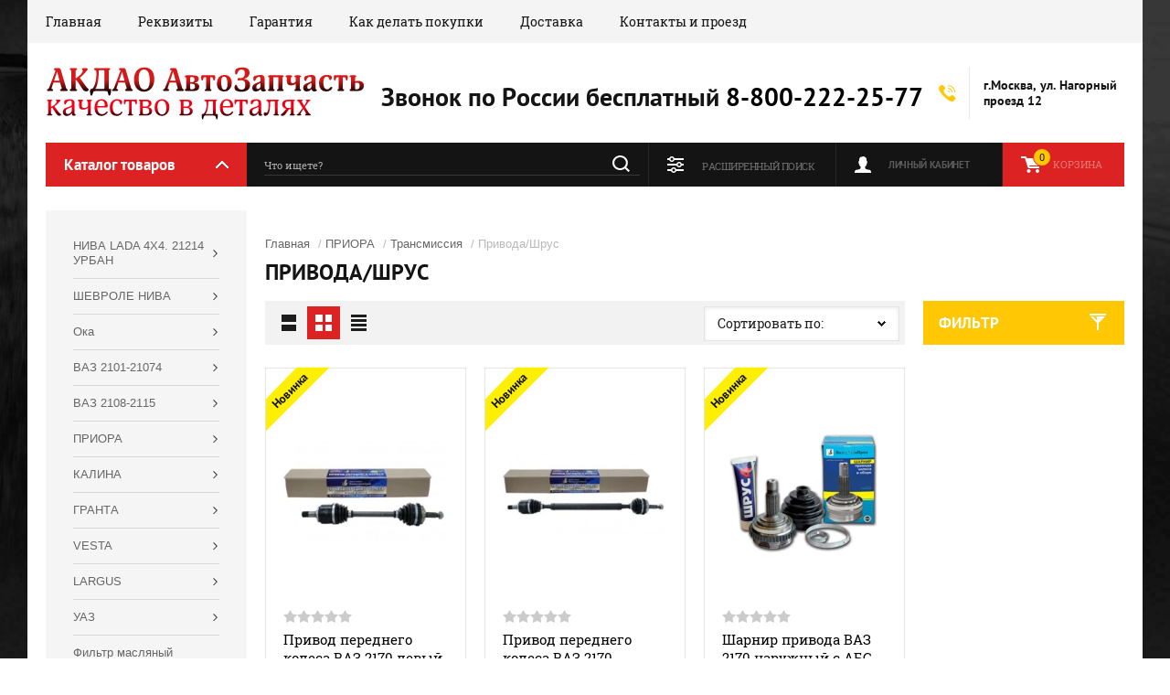

--- FILE ---
content_type: text/html; charset=utf-8
request_url: https://akdao.ru/internet_magazin/folder/privoda-shrus-1
body_size: 17288
content:

	<!doctype html>
<html lang="ru">

<head>
<meta charset="utf-8">
<meta name="robots" content="all"/>
<title>Привода/Шрус </title>
<meta name="description" content="Привода/Шрус ">
<meta name="keywords" content="Привода/Шрус ">
<meta name="SKYPE_TOOLBAR" content="SKYPE_TOOLBAR_PARSER_COMPATIBLE">
<meta name="viewport" content="width=device-width, initial-scale=1.0, maximum-scale=1.0, user-scalable=no">
<meta name="format-detection" content="telephone=no">
<meta http-equiv="x-rim-auto-match" content="none">

<script src="/g/libs/jquery/1.10.2/jquery.min.js"></script>

	<link rel="stylesheet" href="/g/css/styles_articles_tpl.css">
<link rel='stylesheet' type='text/css' href='/shared/highslide-4.1.13/highslide.min.css'/>
<script type='text/javascript' src='/shared/highslide-4.1.13/highslide-full.packed.js'></script>
<script type='text/javascript'>
hs.graphicsDir = '/shared/highslide-4.1.13/graphics/';
hs.outlineType = null;
hs.showCredits = false;
hs.lang={cssDirection:'ltr',loadingText:'Загрузка...',loadingTitle:'Кликните чтобы отменить',focusTitle:'Нажмите чтобы перенести вперёд',fullExpandTitle:'Увеличить',fullExpandText:'Полноэкранный',previousText:'Предыдущий',previousTitle:'Назад (стрелка влево)',nextText:'Далее',nextTitle:'Далее (стрелка вправо)',moveTitle:'Передвинуть',moveText:'Передвинуть',closeText:'Закрыть',closeTitle:'Закрыть (Esc)',resizeTitle:'Восстановить размер',playText:'Слайд-шоу',playTitle:'Слайд-шоу (пробел)',pauseText:'Пауза',pauseTitle:'Приостановить слайд-шоу (пробел)',number:'Изображение %1/%2',restoreTitle:'Нажмите чтобы посмотреть картинку, используйте мышь для перетаскивания. Используйте клавиши вперёд и назад'};</script>

            <!-- 46b9544ffa2e5e73c3c971fe2ede35a5 -->
            <script src='/shared/s3/js/lang/ru.js'></script>
            <script src='/shared/s3/js/common.min.js'></script>
        <link rel='stylesheet' type='text/css' href='/shared/s3/css/calendar.css' /><link rel="icon" href="/favicon.ico" type="image/x-icon">
<link rel="apple-touch-icon" href="/touch-icon-iphone.png">
<link rel="apple-touch-icon" sizes="76x76" href="/touch-icon-ipad.png">
<link rel="apple-touch-icon" sizes="120x120" href="/touch-icon-iphone-retina.png">
<link rel="apple-touch-icon" sizes="152x152" href="/touch-icon-ipad-retina.png">
<meta name="msapplication-TileImage" content="/touch-w8-mediumtile.png"/>
<meta name="msapplication-square70x70logo" content="/touch-w8-smalltile.png" />
<meta name="msapplication-square150x150logo" content="/touch-w8-mediumtile.png" />
<meta name="msapplication-wide310x150logo" content="/touch-w8-widetile.png" />
<meta name="msapplication-square310x310logo" content="/touch-w8-largetile.png" />

<!--s3_require-->
<link rel="stylesheet" href="/g/basestyle/1.0.1/user/user.css" type="text/css"/>
<link rel="stylesheet" href="/g/basestyle/1.0.1/user/user.blue.css" type="text/css"/>
<script type="text/javascript" src="/g/basestyle/1.0.1/user/user.js" async></script>
<!--/s3_require-->
			
		
		
		
			<link rel="stylesheet" type="text/css" href="/g/shop2v2/default/css/theme.less.css">		
			<script type="text/javascript" src="/g/printme.js"></script>
		<script type="text/javascript" src="/g/shop2v2/default/js/tpl.js"></script>
		<script type="text/javascript" src="/g/shop2v2/default/js/baron.min.js"></script>
		
			<script type="text/javascript" src="/g/shop2v2/default/js/shop2.2.js"></script>
		
	<script type="text/javascript">shop2.init({"productRefs": [],"apiHash": {"getPromoProducts":"ab06f54c50c3773ca881dc38425b3e8e","getSearchMatches":"bbdb2adafcfb82372984694466531647","getFolderCustomFields":"7dc9a68d1fe230bcc5f60f155f33068e","getProductListItem":"6de998aabe274f4413241d47afbf7fa2","cartAddItem":"81e3bf07eff1cf64e86238f3c38e72cc","cartRemoveItem":"476d8c8a91412e267ed25606fbfd981d","cartUpdate":"d041308358bae8c8c4a1733ada3adb03","cartRemoveCoupon":"b29675a3ec0a5269d121371b21328a01","cartAddCoupon":"b057b1907c42f31e9b3ad549a07d40d9","deliveryCalc":"9fddb98208110e9ef7be90fa6917f7d3","printOrder":"d5038743075b5f56611d3e2a8b020e79","cancelOrder":"3362ccd444ed8001bdc20006a41598d9","cancelOrderNotify":"597091cb479a5c46520bc05a3bf4dcfd","repeatOrder":"fc373f6dca8e9545c953bc278f9573a4","paymentMethods":"ad8f41b79bfa3402554ee6c7e548e899","compare":"6d0e89f679130c056d77fbc3b5899543"},"hash": null,"verId": 38342,"mode": "folder","step": "","uri": "/internet_magazin","IMAGES_DIR": "/d/","my": {"show_sections":true,"new_slick_slider_light":true,"gr_img_lazyload":true},"shop2_cart_order_payments": 2,"cf_margin_price_enabled": 0,"maps_yandex_key":"","maps_google_key":""});shop2.filter._pre_params = "&s[folder_id]=46798906";</script>
<style type="text/css">.product-item-thumb {width: 230px;}.product-item-thumb .product-image, .product-item-simple .product-image {height: 230px;width: 230px;}.product-item-thumb .product-amount .amount-title {width: 134px;}.product-item-thumb .product-price {width: 180px;}.shop2-product .product-side-l {width: 200px;}.shop2-product .product-image {height: 190px;width: 200px;}.shop2-product .product-thumbnails li {width: 56px;height: 56px;}</style>

    <link rel="stylesheet" href="/t/v37/images/theme0/theme.scss.css">

<!--[if lt IE 10]>
<script src="/g/libs/ie9-svg-gradient/0.0.1/ie9-svg-gradient.min.js"></script>
<script src="/g/libs/jquery-placeholder/2.0.7/jquery.placeholder.min.js"></script>
<script src="/g/libs/jquery-textshadow/0.0.1/jquery.textshadow.min.js"></script>
<script src="/g/s3/misc/ie/0.0.1/ie.js"></script>
<![endif]-->
<!--[if lt IE 9]>
<script src="/g/libs/html5shiv/html5.js"></script>
<![endif]-->



</head><link rel="stylesheet" href="/t/v37/images/css/addon_style.scss.css">
<script src="/t/v37/images/js/waslidemenu.js"></script>
<script src="/t/v37/images/js/complex_menu.js"></script>
<link rel="stylesheet" href="/t/v37/images/css/site_menu.scss.css" type="text/css"/>
<script src="/t/v37/images/js/site_menu.js"></script>
<body>
<div class="site-background" style="background: url(/thumb/2/kDxf6tPnWKEAsVnyWLgNzA/r/d/site-bg.jpg) center center no-repeat; background-size: cover;"></div>
	<div class="overlay"></div>
	<div class="site-wrapper">
		
		<header role="banner" class="site-header">
			
			<div class="header-top-panel">
				<div class="header-top-panel-inner">
			
						<div class="menu-ico"></div>				
					<nav class="menu-top-wrap">		
						<div class="menu-close">Навигация</div>
						<ul class="menu-top"><li class="opened active"><a href="/" >Главная</a></li><li><a href="/rekvizit" >Реквизиты</a></li><li><a href="/garantiya-1" >Гарантия</a></li><li><a href="/kak_delat_pokupki_v_nashem_magazine" >Как делать покупки</a></li><li><a href="/dostavka" >Доставка</a></li><li><a href="/contacts"  target="_blank">Контакты и проезд</a></li></ul>					</nav>
						
				    <div class="soc-ico-wrap">
				        				    </div>
				    
				</div>
			</div> 
			<div class="header-bottom-block">
				<div class="site-name-wrap logo-left">
																		<a class="logo" href="https://akdao.ru">
								<img src="/d/logotizer_38342_45705.svg" width="350" height="300" style="max-width: 350px;" alt="">
							</a>
												
					<div class="name-besc-wrapp">
													<a class="comapany-name" href="https://akdao.ru" title="На главную страницу">
								
							</a>
												<div class="site-descriptor site-name-desc">Звонок по России бесплатный <a href="tel:88002222577">8-800-222-25-77</a></div>
					</div>
				</div>
				
				<div class="contacts-top-wrapper">	
																				<div class="site-phones">
						<div class="phones-title">Наши контакты</div>
						<div class="phone-block">
						 
							<div class="number"><a href="tel:+79778143950">Отдел продаж +7(977)814-39-50</a>;  </div>
						 
							<div class="number"><a href="tel:+74993900267">Офис +7(499) 390-02-67</a>;  </div>
						 
							<div class="number"><a href="tel:+79253202040">+7(925) 320-20-40</a>  </div>
												</div>
													<div class="addres-body mobile-adress">г.Москва, ул. Нагорный проезд 12</div>
																		<a href="#https://cp21.megagroup.ru/my/s3/data/menu/edit.php?ver_id=38342&amp;access=u%3B120535#/my/s3/data/anketa/&amp;63;act=view&amp;object_id=51435305&amp;ver_id=38342&amp;access=u%3B120535&amp;rnd=4959" class="link-top">Обратный звонок</a>
											</div>
									</div>
			</div>
			
			<div class="header-bottom-panel">
				<div class="folders-title">Каталог товаров</div>			
				<div class="search-wrapper">	
					<div class="search-close">Поиск</div>		
		         	<form class="search-form" action="/search" method="get">
		          		<input type="text" class="search-text" name="search" onblur="this.value=this.value==''?'Что ищете?':this.value" onfocus="this.value=this.value=='Что ищете?'?'':this.value;" value="Что ищете?" />
		          		<input class="search-button" type="submit" value="" />
		          	<re-captcha data-captcha="recaptcha"
     data-name="captcha"
     data-sitekey="6LcNwrMcAAAAAOCVMf8ZlES6oZipbnEgI-K9C8ld"
     data-lang="ru"
     data-rsize="invisible"
     data-type="image"
     data-theme="light"></re-captcha></form>					
				</div>
				<a href="/internet_magazin/cart" class="cart-top-wrap">
					<div id="shop2-cart-preview">
	Корзина
	<div class="cart-total">0</div>	
</div><!-- Cart Preview -->				</a>
				<div class="shop2-block login-form">
	<div class="block-title">
		<strong>Личный кабинет</strong>
		<span>&nbsp;</span>
	</div>
	<div class="block-body">
		<div class="close-login">Личный кабинет</div>
					<form method="post" action="/users">
				<input type="hidden" name="mode" value="login" />
				<div class="row">
					<label class="field text">
						<input type="text" name="login" id="login" tabindex="1" value="" />
						<span class="login-title" for="login">Логин:</span>
					</label>
				</div>
				<div class="row">
					<button type="submit" class="signin-btn" tabindex="3">Войти</button>
					<label class="field password">
						<input type="password" name="password" id="password" tabindex="2" value="" />
						<span class="password-title" for="password">Пароль:</span>
					</label>
				</div>
			<re-captcha data-captcha="recaptcha"
     data-name="captcha"
     data-sitekey="6LcNwrMcAAAAAOCVMf8ZlES6oZipbnEgI-K9C8ld"
     data-lang="ru"
     data-rsize="invisible"
     data-type="image"
     data-theme="light"></re-captcha></form>
			<div class="clear-container"></div>
			<p>
				<a href="/users/register" class="register">Регистрация</a>
				<a href="/users/forgot_password">Забыли пароль?</a>
			</p>
			</div>
</div>					
	
<div class="shop2-block search-form">
	<div class="block-title">
		<strong>Расширенный поиск</strong>
		<span>&nbsp;</span>
	</div>
	<div class="block-body">
		<form action="/internet_magazin/search" enctype="multipart/form-data">
			<input type="hidden" name="sort_by" value=""/>
			
							<div class="row range_slider_wrapper">
					<div class="input_range_slider"></div>
					<label><span>от</span>&nbsp;<input name="s[price][min]" type="text" size="5" class="small low" value="0" /></label>
					&nbsp;
					<label><span>до</span>&nbsp;<input name="s[price][max]" type="text" size="5" class="small hight" value="250000" /></label>
				</div>
			
							<div class="row">
					<label class="row-title" for="shop2-name">Название:</label>
					<input type="text" name="s[name]" size="20" id="shop2-name" value="" />
				</div>
			
							<div class="row">
					<label class="row-title" for="shop2-article">Артикул:</label>
					<input type="text" name="s[article]" id="shop2-article" value="" />
				</div>
			
							<div class="row">
					<label class="row-title" for="shop2-text">Текст:</label>
					<input type="text" name="search_text" size="20" id="shop2-text"  value="" />
				</div>
			
			
							<div class="row">
					<div class="row-title">Выберите категорию:</div>
					<select name="s[folder_id]" id="s[folder_id]">
						<option value="">Все</option>
																																		<option value="161500300" >
									 НИВА LADA 4X4. 21214 УРБАН
								</option>
																												<option value="104953905" >
									&raquo; Двигатель
								</option>
																												<option value="104956305" >
									&raquo;&raquo; Блок цилиндров
								</option>
																												<option value="104956705" >
									&raquo;&raquo; Головка блока цилиндров
								</option>
																												<option value="104957105" >
									&raquo;&raquo; Комплектующие двигателя
								</option>
																												<option value="104957505" >
									&raquo;&raquo; Система охлаждения
								</option>
																												<option value="104954105" >
									&raquo; Ходовая/Подвеска
								</option>
																												<option value="104957905" >
									&raquo;&raquo; Ступицы
								</option>
																												<option value="104958105" >
									&raquo;&raquo; Подвеска передняя
								</option>
																												<option value="104958505" >
									&raquo;&raquo; Подвеска задняя
								</option>
																												<option value="104954305" >
									&raquo; Трансмиссия
								</option>
																												<option value="104959105" >
									&raquo;&raquo; Коробка передач (КПП)/ Сцепление
								</option>
																												<option value="104959305" >
									&raquo;&raquo; Коробка раздаточная
								</option>
																												<option value="104959505" >
									&raquo;&raquo; Карданный вал
								</option>
																												<option value="104960505" >
									&raquo;&raquo; Мост передний/Привода и ШРУС
								</option>
																												<option value="104960705" >
									&raquo;&raquo; Мост задний/Полуоси
								</option>
																												<option value="104954905" >
									&raquo; Рулевое управление
								</option>
																												<option value="104955305" >
									&raquo; Глушитель
								</option>
																												<option value="104968505" >
									&raquo;&raquo; Глушитель основной
								</option>
																												<option value="104968905" >
									&raquo;&raquo; Глушитель дополнительный (резонатор)
								</option>
																												<option value="104955505" >
									&raquo; Тормозная система
								</option>
																												<option value="295327105" >
									&raquo; Тюнинг Нива
								</option>
																												<option value="65185906" >
									&raquo; Топливная система
								</option>
																												<option value="161500700" >
									 ШЕВРОЛЕ НИВА
								</option>
																												<option value="82180905" >
									&raquo; Двигатель
								</option>
																												<option value="260229708" >
									&raquo;&raquo; Двигатель в сборе Шевроле Нива
								</option>
																												<option value="82196305" >
									&raquo;&raquo; Блок цилиндров
								</option>
																												<option value="82197105" >
									&raquo;&raquo; Головка блока цилиндров
								</option>
																												<option value="82198705" >
									&raquo;&raquo; Комплектующие двигателя
								</option>
																												<option value="82198905" >
									&raquo;&raquo; Система охлаждения и отопления
								</option>
																												<option value="82201505" >
									&raquo; Ходовая/Подвеска
								</option>
																												<option value="82201705" >
									&raquo;&raquo; Ступицы
								</option>
																												<option value="82202105" >
									&raquo;&raquo; Подвеска передняя
								</option>
																												<option value="82202505" >
									&raquo;&raquo; Подвеска задняя
								</option>
																												<option value="82205105" >
									&raquo; Трансмиссия
								</option>
																												<option value="82206905" >
									&raquo;&raquo; Коробка передач (КПП)/ Сцепление
								</option>
																												<option value="82207305" >
									&raquo;&raquo; Коробка раздаточная
								</option>
																												<option value="82208505" >
									&raquo;&raquo; Карданный вал
								</option>
																												<option value="82209305" >
									&raquo;&raquo; Мост передний/ Привода и ШРУС
								</option>
																												<option value="82211105" >
									&raquo;&raquo; Мост задний/Полуоси
								</option>
																												<option value="82213505" >
									&raquo; Рулевое управление
								</option>
																												<option value="82214105" >
									&raquo; Глушитель
								</option>
																												<option value="104961305" >
									&raquo;&raquo; Глушитель основной
								</option>
																												<option value="104962105" >
									&raquo;&raquo; Глушитель дополнительный (резонатор)
								</option>
																												<option value="82215105" >
									&raquo; Тормозная система
								</option>
																												<option value="65203906" >
									&raquo; Топливная система
								</option>
																												<option value="112114705" >
									 Ока
								</option>
																												<option value="112115505" >
									&raquo; Головка блока цилиндров
								</option>
																												<option value="112120305" >
									&raquo; КПП
								</option>
																												<option value="112120905" >
									&raquo; Ступицы/ Подвеска
								</option>
																												<option value="65204106" >
									&raquo; Топливная система
								</option>
																												<option value="157062100" >
									 ВАЗ 2101-21074
								</option>
																												<option value="15428106" >
									&raquo; Двигатель
								</option>
																												<option value="15429706" >
									&raquo;&raquo; Блок цилиндров
								</option>
																												<option value="15430306" >
									&raquo;&raquo; Головка блока цилиндров
								</option>
																												<option value="15434106" >
									&raquo;&raquo; Комплектующие двигателя
								</option>
																												<option value="84443906" >
									&raquo;&raquo; Система охлаждения/отопления
								</option>
																												<option value="15438106" >
									&raquo; Ходовая/Подвеска
								</option>
																												<option value="15438706" >
									&raquo;&raquo; Ступицы
								</option>
																												<option value="15438906" >
									&raquo;&raquo; Подвеска передняя
								</option>
																												<option value="15450506" >
									&raquo;&raquo; Подвеска задняя
								</option>
																												<option value="15450906" >
									&raquo; Трансмиссия
								</option>
																												<option value="23684706" >
									&raquo;&raquo; Коробка передач (КПП)/ Сцепление
								</option>
																												<option value="23694906" >
									&raquo;&raquo; Карданный вал
								</option>
																												<option value="23696106" >
									&raquo;&raquo; Мост задний/Полуоси
								</option>
																												<option value="15556706" >
									&raquo; Рулевое управление
								</option>
																												<option value="15557106" >
									&raquo; Глушитель
								</option>
																												<option value="15985706" >
									&raquo; Тормозная система
								</option>
																												<option value="65204306" >
									&raquo; Топливная система
								</option>
																												<option value="157063300" >
									 ВАЗ 2108-2115
								</option>
																												<option value="319352905" >
									&raquo; Двигатель
								</option>
																												<option value="319355705" >
									&raquo;&raquo; Блок цилиндров
								</option>
																												<option value="319356305" >
									&raquo;&raquo; Головка блока цилиндров ВАЗ 2108-2115
								</option>
																												<option value="319356505" >
									&raquo;&raquo; Комплектующие двигателя
								</option>
																												<option value="319356905" >
									&raquo;&raquo; Система охлаждения/отопления
								</option>
																												<option value="319353505" >
									&raquo; Ходовая/Подвеска
								</option>
																												<option value="319357105" >
									&raquo;&raquo; Ступицы
								</option>
																												<option value="319357305" >
									&raquo;&raquo; Подвеска передняя
								</option>
																												<option value="319357505" >
									&raquo;&raquo; Подвеска задняя
								</option>
																												<option value="319357705" >
									&raquo; Трансмиссия
								</option>
																												<option value="319358105" >
									&raquo;&raquo; Коробка передач
								</option>
																												<option value="319362705" >
									&raquo;&raquo; Привода/Шрус
								</option>
																												<option value="319362905" >
									&raquo; Рулевое управление
								</option>
																												<option value="319363105" >
									&raquo; Глушитель
								</option>
																												<option value="319380905" >
									&raquo; Тормозная система
								</option>
																												<option value="53076706" >
									&raquo; Тюнинг
								</option>
																												<option value="65204506" >
									&raquo; Топливная система
								</option>
																												<option value="73080906" >
									&raquo; Электрооборудование ВАЗ 2108-2115
								</option>
																												<option value="161499300" >
									 ПРИОРА
								</option>
																												<option value="46789506" >
									&raquo; Двигатель
								</option>
																												<option value="46789906" >
									&raquo;&raquo; Блок цилиндров
								</option>
																												<option value="46790106" >
									&raquo;&raquo; Головка блока цилиндров
								</option>
																												<option value="46790306" >
									&raquo;&raquo; Комплектующие двигателя
								</option>
																												<option value="46790506" >
									&raquo;&raquo; Система охлаждения
								</option>
																												<option value="46793706" >
									&raquo; Ходовая/Подвеска
								</option>
																												<option value="46797306" >
									&raquo;&raquo; Ступицы
								</option>
																												<option value="46797706" >
									&raquo;&raquo; Подвеска передняя
								</option>
																												<option value="46797906" >
									&raquo;&raquo; Подвеска задняя
								</option>
																												<option value="46798106" >
									&raquo; Трансмиссия
								</option>
																												<option value="46798506" >
									&raquo;&raquo; Коробка передач (КПП)/ Сцепление
								</option>
																												<option value="46798906" >
									&raquo;&raquo; Привода/Шрус
								</option>
																												<option value="46799106" >
									&raquo; Рулевое управление
								</option>
																												<option value="46802906" >
									&raquo; Глушитель
								</option>
																												<option value="46803106" >
									&raquo; Тормозная система
								</option>
																												<option value="65204706" >
									&raquo; Топливная система
								</option>
																												<option value="161499700" >
									 КАЛИНА
								</option>
																												<option value="65209306" >
									&raquo; Двигатель
								</option>
																												<option value="65209506" >
									&raquo;&raquo; Головка блока цилиндров
								</option>
																												<option value="65209706" >
									&raquo;&raquo; Комплектующие двигателя
								</option>
																												<option value="65209906" >
									&raquo;&raquo; Система охлаждения
								</option>
																												<option value="65210506" >
									&raquo; Ходовая/Подвеска
								</option>
																												<option value="65210706" >
									&raquo;&raquo; Ступицы
								</option>
																												<option value="65211106" >
									&raquo;&raquo; Подвеска передняя
								</option>
																												<option value="65219706" >
									&raquo;&raquo; Подвеска задняя
								</option>
																												<option value="65223306" >
									&raquo; Трансмиссия
								</option>
																												<option value="65265306" >
									&raquo;&raquo; Коробка передач (КПП)/ Сцепление
								</option>
																												<option value="65319906" >
									&raquo;&raquo; Привода/Шрус
								</option>
																												<option value="65320106" >
									&raquo; Рулевое управление
								</option>
																												<option value="65320306" >
									&raquo; Глушитель
								</option>
																												<option value="65321106" >
									&raquo; Тормозная система
								</option>
																												<option value="65204906" >
									&raquo; Топливная система
								</option>
																												<option value="161500100" >
									 ГРАНТА
								</option>
																												<option value="65324906" >
									&raquo; Двигатель
								</option>
																												<option value="65325106" >
									&raquo;&raquo; Головка блока цилиндров
								</option>
																												<option value="65325506" >
									&raquo;&raquo; Комплектующие двигателя
								</option>
																												<option value="65325706" >
									&raquo;&raquo; Система охлаждения
								</option>
																												<option value="65326106" >
									&raquo; Ходовая/Подвеска
								</option>
																												<option value="65326306" >
									&raquo;&raquo; Ступицы
								</option>
																												<option value="65326506" >
									&raquo;&raquo; Подвеска передняя
								</option>
																												<option value="65326706" >
									&raquo;&raquo; Подвеска задняя
								</option>
																												<option value="65326906" >
									&raquo; Трансмиссия
								</option>
																												<option value="65327106" >
									&raquo;&raquo; Коробка передач (КПП)/ Сцепление
								</option>
																												<option value="65327306" >
									&raquo;&raquo; Привода/Шрус
								</option>
																												<option value="65327506" >
									&raquo; Рулевое управление
								</option>
																												<option value="65329906" >
									&raquo; Глушитель
								</option>
																												<option value="65330106" >
									&raquo; Тормозная система
								</option>
																												<option value="65205306" >
									&raquo; Топливная система
								</option>
																												<option value="161501100" >
									 VESTA
								</option>
																												<option value="65330306" >
									&raquo; Двигатель
								</option>
																												<option value="65330506" >
									&raquo;&raquo; Головка блока цилиндров
								</option>
																												<option value="65330906" >
									&raquo;&raquo; Комплектующие двигателя
								</option>
																												<option value="65331106" >
									&raquo;&raquo; Система охлаждения/отопления
								</option>
																												<option value="65331306" >
									&raquo; Ходовая/Подвеска
								</option>
																												<option value="65331706" >
									&raquo;&raquo; Ступицы
								</option>
																												<option value="65332306" >
									&raquo;&raquo; Подвеска передняя
								</option>
																												<option value="65332506" >
									&raquo;&raquo; Подвеска задняя
								</option>
																												<option value="65332906" >
									&raquo; Трансмиссия
								</option>
																												<option value="65333106" >
									&raquo;&raquo; Коробка передач (КПП)/ Сцепление
								</option>
																												<option value="65333306" >
									&raquo;&raquo; Привода/Шрус
								</option>
																												<option value="65333506" >
									&raquo; Рулевое управление
								</option>
																												<option value="65333706" >
									&raquo; Глушитель
								</option>
																												<option value="65333906" >
									&raquo; Тормозная система
								</option>
																												<option value="65205506" >
									&raquo; Топливная система
								</option>
																												<option value="161501500" >
									 LARGUS
								</option>
																												<option value="65334106" >
									&raquo; Двигатель
								</option>
																												<option value="65336506" >
									&raquo;&raquo; Головка блока цилиндров
								</option>
																												<option value="65336706" >
									&raquo;&raquo; Комплектующие двигателя
								</option>
																												<option value="65336906" >
									&raquo;&raquo; Система охлаждения
								</option>
																												<option value="65337106" >
									&raquo; Ходовая/Подвеска
								</option>
																												<option value="65337306" >
									&raquo;&raquo; Ступицы
								</option>
																												<option value="65337506" >
									&raquo;&raquo; Подвеска передняя
								</option>
																												<option value="65337706" >
									&raquo;&raquo; Подвеска задняя
								</option>
																												<option value="65337906" >
									&raquo; Трансмиссия
								</option>
																												<option value="65338106" >
									&raquo;&raquo; Коробка передач (КПП)/ Сцепление
								</option>
																												<option value="65338306" >
									&raquo;&raquo; Привода/Шрус
								</option>
																												<option value="65338506" >
									&raquo; Рулевое управление
								</option>
																												<option value="65338706" >
									&raquo; Глушитель
								</option>
																												<option value="65338906" >
									&raquo; Тормозная система
								</option>
																												<option value="65205706" >
									&raquo; Топливная система
								</option>
																												<option value="118481506" >
									 УАЗ
								</option>
																												<option value="118481906" >
									&raquo; Двигатель
								</option>
																												<option value="118482106" >
									&raquo; Ходовая/Подвеска
								</option>
																												<option value="118483506" >
									&raquo;&raquo; Ступицы
								</option>
																												<option value="118483706" >
									&raquo;&raquo; Подвеска передняя
								</option>
																												<option value="118483906" >
									&raquo;&raquo; Подвеска задняя
								</option>
																												<option value="118482306" >
									&raquo; Трансмиссия
								</option>
																												<option value="31692307" >
									&raquo;&raquo; Коробка передач (КПП)/ Сцепление
								</option>
																												<option value="136647506" >
									&raquo;&raquo; Карданный вал
								</option>
																												<option value="31683107" >
									&raquo;&raquo; Привода
								</option>
																												<option value="118482506" >
									&raquo; Рулевое управление
								</option>
																												<option value="118482706" >
									&raquo; Глушитель
								</option>
																												<option value="118482906" >
									&raquo; Тормозная система
								</option>
																												<option value="118483106" >
									&raquo; Топливная система
								</option>
																												<option value="46587306" >
									 Фильтр масляный
								</option>
																												<option value="46587706" >
									 Фильтр воздушный
								</option>
																												<option value="46588106" >
									 Фильтр салонный
								</option>
																												<option value="46588306" >
									 Фильтр топливный
								</option>
																												<option value="73730506" >
									 Тюнинг Renault Duster ll
								</option>
																		</select>
				</div>

				<div id="shop2_search_custom_fields"></div>
			
						
							<div class="row">
					<div class="row-title">Производитель:</div>
					<select name="s[vendor_id]">
						<option value="">Все</option>          
													<option value="40695509" >ЗАО КАРДАН</option>
													<option value="46178908" >PILENGA</option>
													<option value="41874508" >Белмаг</option>
													<option value="18530107" >ООО &quot;БАС&quot;</option>
													<option value="30404506" >Valeo</option>
													<option value="12871706" >Моторика</option>
													<option value="12729706" >Валее-95</option>
													<option value="12729506" >Венто</option>
													<option value="11649706" >ЛУЗАР</option>
													<option value="11466706" >AVTOGRAD</option>
													<option value="8297906" >SoюзАвтоZапчасть</option>
													<option value="7025106" >Автостандарт</option>
													<option value="55673105" >ВолгаАвтоПром</option>
													<option value="49804903" >Китай</option>
													<option value="49805103" >ОАО "Саратовский завод "Серп и молот"</option>
													<option value="49805303" >ОАО &quot;АвтоВАЗ&quot;</option>
													<option value="49805503" >ПАРКС</option>
													<option value="49805703" >СТК</option>
													<option value="49805903" >ТАЯ</option>
													<option value="49806103" >Тольятти</option>
													<option value="49806303" >Тоннеко</option>
													<option value="49804303" >BOSCH</option>
													<option value="49804503" >GM-AVTOVAZ </option>
													<option value="49804703" >TIRSAN KARDAN</option>
											</select>
				</div>
			
							<div class="row">
					<div class="row-title">Новинка:</div>
					<select name="s[new]">
						<option value="">Все</option>
						<option value="1">да</option>
						<option value="0">нет</option>
					</select>
				</div>
			
							<div class="row">
					<div class="row-title">Спецпредложение:</div>
					<select name="s[special]">
						<option value="">Все</option>
						<option value="1">да</option>
						<option value="0">нет</option>
					</select>
				</div>
			
							<div class="row">
					<div class="row-title">Результатов на странице:</div>
					<select name="s[products_per_page]">
																										<option value="5">5</option>
																				<option value="20" selected="selected">20</option>
																				<option value="35">35</option>
																				<option value="50">50</option>
																				<option value="65">65</option>
																				<option value="80">80</option>
																				<option value="95">95</option>
											</select>
				</div>
			
			<div class="clear-container"></div>
			<div class="row">
				<button type="submit" class="search-btn">Найти</button>
			</div>
		<re-captcha data-captcha="recaptcha"
     data-name="captcha"
     data-sitekey="6LcNwrMcAAAAAOCVMf8ZlES6oZipbnEgI-K9C8ld"
     data-lang="ru"
     data-rsize="invisible"
     data-type="image"
     data-theme="light"></re-captcha></form>
		<div class="clear-container"></div>
	</div>
</div><!-- Search Form -->			</div>
		</header> <!-- .site-header -->
		
		<div class="site-container">
		<aside role="complementary" class="site-sidebar left">

			<div class="folders-shared-wrapper">
				<div class="folders-shared-title">Каталог товаров</div>
								









	

<nav class="section-left-menu js-addon-block-menu desktop">
	<div class="section-left-menu-scroll js-addon-block-menu-scroll">
					<ul class="section-left-menu__list js-addon-block-menu__list addon-s3-column-menu"><li class="section-left-menu__list-has js-addon-block-menu__list-has"><a href="/internet_magazin/folder/niva">НИВА LADA 4X4. 21214 УРБАН</a><div class="section-left-menu__list-column js-addon-block-menu__list-column"><ul><li class="section-left-menu__list-has js-addon-block-menu__list-has"><a href="/internet_magazin/folder/dvikatel">Двигатель</a><ul><li><a href="/internet_magazin/folder/blok-cilindrov-2">Блок цилиндров</a></li><li><a href="/internet_magazin/folder/golovka-bloka-cilindrov">Головка блока цилиндров</a></li><li><a href="/internet_magazin/folder/komplektuyushchie-dvigatelya-2">Комплектующие двигателя</a></li><li><a href="/internet_magazin/folder/sistema-ohlazhdeniya-2">Система охлаждения</a></li></ul> </li><li class="section-left-menu__list-has js-addon-block-menu__list-has"><a href="/internet_magazin/folder/hodovaya-podveska-1">Ходовая/Подвеска</a><ul><li><a href="/internet_magazin/folder/stupicy-1">Ступицы</a></li><li><a href="/internet_magazin/folder/podveska-perednyaya-1">Подвеска передняя</a></li><li><a href="/internet_magazin/folder/podveska-zadnyaya-1">Подвеска задняя</a></li></ul> </li><li class="section-left-menu__list-has js-addon-block-menu__list-has"><a href="/internet_magazin/folder/transmissiya-2">Трансмиссия</a><ul><li><a href="/internet_magazin/folder/korobka-peredach">Коробка передач (КПП)/ Сцепление</a></li><li><a href="/internet_magazin/folder/korobka-razdatochnaya-1">Коробка раздаточная</a></li><li><a href="/internet_magazin/folder/kardannyj-val-1">Карданный вал</a></li><li><a href="/internet_magazin/folder/most-perednij-privoda-i-shrus">Мост передний/Привода и ШРУС</a></li><li><a href="/internet_magazin/folder/most-zadnij-poluosi">Мост задний/Полуоси</a></li></ul> </li><li><a href="/internet_magazin/folder/rulevoe-upravlenie-1">Рулевое управление</a></li><li class="section-left-menu__list-has js-addon-block-menu__list-has"><a href="/internet_magazin/folder/glushitel-1">Глушитель</a><ul><li><a href="/internet_magazin/folder/glushitel-osnovnoj-1">Глушитель основной</a></li><li><a href="/internet_magazin/folder/glushitel-dopolnitelnyj-rezonator-1">Глушитель дополнительный (резонатор)</a></li></ul> </li><li><a href="/internet_magazin/folder/tormoznaya-sistema-1">Тормозная система</a></li><li><a href="/internet_magazin/folder/tyuning-niva">Тюнинг Нива</a></li><li><a href="/internet_magazin/folder/toplivnaya-sistema">Топливная система</a></li></ul> <div class="section-left-menu__list-image js-addon-block-menu__list-image"><div class="section-left-menu__list-image__img"><img src="/thumb/2/ayDgehWQWngrN7OqEqqWuQ/410r280/d/13735533_60x60.png" alt=""></div></div></div></li><li class="section-left-menu__list-has js-addon-block-menu__list-has"><a href="/internet_magazin/folder/shevrole-niva">ШЕВРОЛЕ НИВА</a><div class="section-left-menu__list-column js-addon-block-menu__list-column"><ul><li class="section-left-menu__list-has js-addon-block-menu__list-has"><a href="/internet_magazin/folder/dvigatel">Двигатель</a><ul><li><a href="/internet_magazin/folder/dvigatel-v-sbore-shevrole-niva">Двигатель в сборе Шевроле Нива</a></li><li><a href="/internet_magazin/folder/blok-cilindrov">Блок цилиндров</a></li><li><a href="/internet_magazin/folder/golovka-bloka-dvigatelya">Головка блока цилиндров</a></li><li><a href="/internet_magazin/folder/komplektuyushchie-dvigatelya">Комплектующие двигателя</a></li><li><a href="/internet_magazin/folder/sistema-ohlazhdeniya">Система охлаждения и отопления</a></li></ul> </li><li class="section-left-menu__list-has js-addon-block-menu__list-has"><a href="/internet_magazin/folder/hodovaya-podveska">Ходовая/Подвеска</a><ul><li><a href="/internet_magazin/folder/stupicy">Ступицы</a></li><li><a href="/internet_magazin/folder/podveska-perednyaya">Подвеска передняя</a></li><li><a href="/internet_magazin/folder/podveska-zadnyaya">Подвеска задняя</a></li></ul> </li><li class="section-left-menu__list-has js-addon-block-menu__list-has"><a href="/internet_magazin/folder/transmissiya-1">Трансмиссия</a><ul><li><a href="/internet_magazin/folder/korobka-peredach-kpp">Коробка передач (КПП)/ Сцепление</a></li><li><a href="/internet_magazin/folder/korobka-razdatochnaya">Коробка раздаточная</a></li><li><a href="/internet_magazin/folder/kardannyj-val">Карданный вал</a></li><li><a href="/internet_magazin/folder/privoda-i-shrus">Мост передний/ Привода и ШРУС</a></li><li><a href="/internet_magazin/folder/most-zadnij-i-poluosi">Мост задний/Полуоси</a></li></ul> </li><li><a href="/internet_magazin/folder/rulevoe-upravlenie">Рулевое управление</a></li><li class="section-left-menu__list-has js-addon-block-menu__list-has"><a href="/internet_magazin/folder/glushitel">Глушитель</a><ul><li><a href="/internet_magazin/folder/glushitel-osnovnoj">Глушитель основной</a></li><li><a href="/internet_magazin/folder/glushitel-dopolnitelnyj-rezonator">Глушитель дополнительный (резонатор)</a></li></ul> </li><li><a href="/internet_magazin/folder/tormoznaya-sistema">Тормозная система</a></li><li><a href="/internet_magazin/folder/toplivnaya-sistema-1">Топливная система</a></li></ul> </div></li><li class="section-left-menu__list-has js-addon-block-menu__list-has"><a href="/internet_magazin/folder/oka">Ока</a><div class="section-left-menu__list-column js-addon-block-menu__list-column"><ul><li><a href="/internet_magazin/folder/golovka-bloka-cilindrov-1">Головка блока цилиндров</a></li><li><a href="/internet_magazin/folder/kpp-1">КПП</a></li><li><a href="/internet_magazin/folder/stupicy-2">Ступицы/ Подвеска</a></li><li><a href="/internet_magazin/folder/toplivnaya-sistema-2">Топливная система</a></li></ul> </div></li><li class="section-left-menu__list-has js-addon-block-menu__list-has"><a href="/internet_magazin/folder/vaz-2101-21074">ВАЗ 2101-21074</a><div class="section-left-menu__list-column js-addon-block-menu__list-column"><ul><li class="section-left-menu__list-has js-addon-block-menu__list-has"><a href="/internet_magazin/folder/dvigatel-4">Двигатель</a><ul><li><a href="/internet_magazin/folder/blok-cilindrov-4">Блок цилиндров</a></li><li><a href="/internet_magazin/folder/golovka-bloka-cilindrov-3">Головка блока цилиндров</a></li><li><a href="/internet_magazin/folder/komplektuyushchie-dvigatelya-4">Комплектующие двигателя</a></li><li><a href="/internet_magazin/folder/sistema-ohlazhdeniya-otopleniya-1">Система охлаждения/отопления</a></li></ul> </li><li class="section-left-menu__list-has js-addon-block-menu__list-has"><a href="/internet_magazin/folder/hodovaya-podveska-3">Ходовая/Подвеска</a><ul><li><a href="/internet_magazin/folder/stupicy-6">Ступицы</a></li><li><a href="/internet_magazin/folder/podveska-perednyaya-3">Подвеска передняя</a></li><li><a href="/internet_magazin/folder/podveska-zadnyaya-3">Подвеска задняя</a></li></ul> </li><li class="section-left-menu__list-has js-addon-block-menu__list-has"><a href="/internet_magazin/folder/transmissiya">Трансмиссия</a><ul><li><a href="/internet_magazin/folder/korobka-peredach-kpp-1">Коробка передач (КПП)/ Сцепление</a></li><li><a href="/internet_magazin/folder/kardannyj-val-2">Карданный вал</a></li><li><a href="/internet_magazin/folder/most-zadnij-poluosi-1">Мост задний/Полуоси</a></li></ul> </li><li><a href="/internet_magazin/folder/rulevoe-upravlenie-3">Рулевое управление</a></li><li><a href="/internet_magazin/folder/glushitel-3">Глушитель</a></li><li><a href="/internet_magazin/folder/tormoznaya-sistema-3">Тормозная система</a></li><li><a href="/internet_magazin/folder/toplivnaya-sistema-3">Топливная система</a></li></ul> </div></li><li class="section-left-menu__list-has js-addon-block-menu__list-has"><a href="/internet_magazin/folder/vaz-2108-21099">ВАЗ 2108-2115</a><div class="section-left-menu__list-column js-addon-block-menu__list-column"><ul><li class="section-left-menu__list-has js-addon-block-menu__list-has"><a href="/internet_magazin/folder/dvigatel-3">Двигатель</a><ul><li><a href="/internet_magazin/folder/blok-cilindrov-3">Блок цилиндров</a></li><li><a href="/internet_magazin/folder/golovka-bloka-cilindrov-2">Головка блока цилиндров ВАЗ 2108-2115</a></li><li><a href="/internet_magazin/folder/komplektuyushchie-dvigatelya-3">Комплектующие двигателя</a></li><li><a href="/internet_magazin/folder/sistema-ohlazhdeniya-otopleniya">Система охлаждения/отопления</a></li></ul> </li><li class="section-left-menu__list-has js-addon-block-menu__list-has"><a href="/internet_magazin/folder/hodovaya-podveska-2">Ходовая/Подвеска</a><ul><li><a href="/internet_magazin/folder/stupicy-5">Ступицы</a></li><li><a href="/internet_magazin/folder/podveska-perednyaya-2">Подвеска передняя</a></li><li><a href="/internet_magazin/folder/podveska-zadnyaya-2">Подвеска задняя</a></li></ul> </li><li class="section-left-menu__list-has js-addon-block-menu__list-has"><a href="/internet_magazin/folder/transmissiya-3">Трансмиссия</a><ul><li><a href="/internet_magazin/folder/korobka-peredach-1">Коробка передач</a></li><li><a href="/internet_magazin/folder/privoda-shrus">Привода/Шрус</a></li></ul> </li><li><a href="/internet_magazin/folder/rulevoe-upravlenie-2">Рулевое управление</a></li><li><a href="/internet_magazin/folder/glushitel-2">Глушитель</a></li><li><a href="/internet_magazin/folder/tormoznaya-sistema-2">Тормозная система</a></li><li><a href="/internet_magazin/folder/tyuning">Тюнинг</a></li><li><a href="/internet_magazin/folder/toplivnaya-sistema-4">Топливная система</a></li><li><a href="/internet_magazin/folder/elektrooborudovanie-vaz-2108-2115">Электрооборудование ВАЗ 2108-2115</a></li></ul> </div></li><li class="section-left-menu__list-has js-addon-block-menu__list-has"><a href="/internet_magazin/folder/priora">ПРИОРА</a><div class="section-left-menu__list-column js-addon-block-menu__list-column"><ul><li class="section-left-menu__list-has js-addon-block-menu__list-has"><a href="/internet_magazin/folder/dvigatel-5">Двигатель</a><ul><li><a href="/internet_magazin/folder/blok-cilindrov-5">Блок цилиндров</a></li><li><a href="/internet_magazin/folder/golovka-bloka-cilindrov-4">Головка блока цилиндров</a></li><li><a href="/internet_magazin/folder/komplektuyushchie-dvigatelya-5">Комплектующие двигателя</a></li><li><a href="/internet_magazin/folder/sistema-ohlazhdeniya-3">Система охлаждения</a></li></ul> </li><li class="section-left-menu__list-has js-addon-block-menu__list-has"><a href="/internet_magazin/folder/hodovaya-podveska-4">Ходовая/Подвеска</a><ul><li><a href="/internet_magazin/folder/stupicy-7">Ступицы</a></li><li><a href="/internet_magazin/folder/podveska-perednyaya-4">Подвеска передняя</a></li><li><a href="/internet_magazin/folder/podveska-zadnyaya-4">Подвеска задняя</a></li></ul> </li><li class="section-left-menu__list-has js-addon-block-menu__list-has"><a href="/internet_magazin/folder/transmissiya-4">Трансмиссия</a><ul><li><a href="/internet_magazin/folder/korobka-peredach-kpp-sceplenie">Коробка передач (КПП)/ Сцепление</a></li><li><a href="/internet_magazin/folder/privoda-shrus-1">Привода/Шрус</a></li></ul> </li><li><a href="/internet_magazin/folder/rulevoe-upravlenie-4">Рулевое управление</a></li><li><a href="/internet_magazin/folder/glushitel-4">Глушитель</a></li><li><a href="/internet_magazin/folder/tormoznaya-sistema-4">Тормозная система</a></li><li><a href="/internet_magazin/folder/toplivnaya-sistema-5">Топливная система</a></li></ul> </div></li><li class="section-left-menu__list-has js-addon-block-menu__list-has"><a href="/internet_magazin/folder/kalina">КАЛИНА</a><div class="section-left-menu__list-column js-addon-block-menu__list-column"><ul><li class="section-left-menu__list-has js-addon-block-menu__list-has"><a href="/internet_magazin/folder/dvigatel-6">Двигатель</a><ul><li><a href="/internet_magazin/folder/golovka-bloka-cilindrov-5">Головка блока цилиндров</a></li><li><a href="/internet_magazin/folder/komplektuyushchie-dvigatelya-6">Комплектующие двигателя</a></li><li><a href="/internet_magazin/folder/sistema-ohlazhdeniya-4">Система охлаждения</a></li></ul> </li><li class="section-left-menu__list-has js-addon-block-menu__list-has"><a href="/internet_magazin/folder/hodovaya-podveska-5">Ходовая/Подвеска</a><ul><li><a href="/internet_magazin/folder/stupicy-8">Ступицы</a></li><li><a href="/internet_magazin/folder/podveska-perednyaya-5">Подвеска передняя</a></li><li><a href="/internet_magazin/folder/podveska-zadnyaya-5">Подвеска задняя</a></li></ul> </li><li class="section-left-menu__list-has js-addon-block-menu__list-has"><a href="/internet_magazin/folder/transmissiya-5">Трансмиссия</a><ul><li><a href="/internet_magazin/folder/korobka-peredach-2">Коробка передач (КПП)/ Сцепление</a></li><li><a href="/internet_magazin/folder/privoda-shrus-2">Привода/Шрус</a></li></ul> </li><li><a href="/internet_magazin/folder/rulevoe-upravlenie-5">Рулевое управление</a></li><li><a href="/internet_magazin/folder/glushitel-5">Глушитель</a></li><li><a href="/internet_magazin/folder/tormoznaya-sistema-5">Тормозная система</a></li><li><a href="/internet_magazin/folder/toplivnaya-sistema-6">Топливная система</a></li></ul> </div></li><li class="section-left-menu__list-has js-addon-block-menu__list-has"><a href="/internet_magazin/folder/granta">ГРАНТА</a><div class="section-left-menu__list-column js-addon-block-menu__list-column"><ul><li class="section-left-menu__list-has js-addon-block-menu__list-has"><a href="/internet_magazin/folder/dvigatel-7">Двигатель</a><ul><li><a href="/internet_magazin/folder/komplektuyushchie-dvigatelya-7">Головка блока цилиндров</a></li><li><a href="/internet_magazin/folder/komplektuyushchie-dvigatelya-8">Комплектующие двигателя</a></li><li><a href="/internet_magazin/folder/sistema-ohlazhdeniya-5">Система охлаждения</a></li></ul> </li><li class="section-left-menu__list-has js-addon-block-menu__list-has"><a href="/internet_magazin/folder/hodovaya-podveska-6">Ходовая/Подвеска</a><ul><li><a href="/internet_magazin/folder/stupicy-9">Ступицы</a></li><li><a href="/internet_magazin/folder/podveska-perednyaya-6">Подвеска передняя</a></li><li><a href="/internet_magazin/folder/podveska-zadnyaya-6">Подвеска задняя</a></li></ul> </li><li class="section-left-menu__list-has js-addon-block-menu__list-has"><a href="/internet_magazin/folder/transmissiya-6">Трансмиссия</a><ul><li><a href="/internet_magazin/folder/korobka-peredach-kpp-sceplenie-1">Коробка передач (КПП)/ Сцепление</a></li><li><a href="/internet_magazin/folder/privoda-shrus-3">Привода/Шрус</a></li></ul> </li><li><a href="/internet_magazin/folder/rulevoe-upravlenie-6">Рулевое управление</a></li><li><a href="/internet_magazin/folder/glushitel-6">Глушитель</a></li><li><a href="/internet_magazin/folder/tormoznaya-sistema-6">Тормозная система</a></li><li><a href="/internet_magazin/folder/toplivnaya-sistema-7">Топливная система</a></li></ul> </div></li><li class="section-left-menu__list-has js-addon-block-menu__list-has"><a href="/internet_magazin/folder/vesta">VESTA</a><div class="section-left-menu__list-column js-addon-block-menu__list-column"><ul><li class="section-left-menu__list-has js-addon-block-menu__list-has"><a href="/internet_magazin/folder/dvigatel-8">Двигатель</a><ul><li><a href="/internet_magazin/folder/golovka-bloka-cilindrov-6">Головка блока цилиндров</a></li><li><a href="/internet_magazin/folder/komplektuyushchie-dvigatelya-9">Комплектующие двигателя</a></li><li><a href="/internet_magazin/folder/sistema-ohlazhdeniya-6">Система охлаждения/отопления</a></li></ul> </li><li class="section-left-menu__list-has js-addon-block-menu__list-has"><a href="/internet_magazin/folder/hodovaya-podveska-7">Ходовая/Подвеска</a><ul><li><a href="/internet_magazin/folder/stupicy-10">Ступицы</a></li><li><a href="/internet_magazin/folder/podveska-perednyaya-7">Подвеска передняя</a></li><li><a href="/internet_magazin/folder/podveska-zadnyaya-7">Подвеска задняя</a></li></ul> </li><li class="section-left-menu__list-has js-addon-block-menu__list-has"><a href="/internet_magazin/folder/transmissiya-7">Трансмиссия</a><ul><li><a href="/internet_magazin/folder/korobka-peredach-kpp-sceplenie-2">Коробка передач (КПП)/ Сцепление</a></li><li><a href="/internet_magazin/folder/privoda-shrus-4">Привода/Шрус</a></li></ul> </li><li><a href="/internet_magazin/folder/rulevoe-upravlenie-7">Рулевое управление</a></li><li><a href="/internet_magazin/folder/glushitel-7">Глушитель</a></li><li><a href="/internet_magazin/folder/tormoznaya-sistema-7">Тормозная система</a></li><li><a href="/internet_magazin/folder/toplivnaya-sistema-8">Топливная система</a></li></ul> </div></li><li class="section-left-menu__list-has js-addon-block-menu__list-has"><a href="/internet_magazin/folder/largus">LARGUS</a><div class="section-left-menu__list-column js-addon-block-menu__list-column"><ul><li class="section-left-menu__list-has js-addon-block-menu__list-has"><a href="/internet_magazin/folder/dvigatel-9">Двигатель</a><ul><li><a href="/internet_magazin/folder/golovka-bloka-cilindrov-7">Головка блока цилиндров</a></li><li><a href="/internet_magazin/folder/komplektuyushchie-dvigatelya-10">Комплектующие двигателя</a></li><li><a href="/internet_magazin/folder/sistema-ohlazhdeniya-7">Система охлаждения</a></li></ul> </li><li class="section-left-menu__list-has js-addon-block-menu__list-has"><a href="/internet_magazin/folder/hodovaya-podveska-8">Ходовая/Подвеска</a><ul><li><a href="/internet_magazin/folder/stupicy-11">Ступицы</a></li><li><a href="/internet_magazin/folder/podveska-perednyaya-8">Подвеска передняя</a></li><li><a href="/internet_magazin/folder/podveska-zadnyaya-8">Подвеска задняя</a></li></ul> </li><li class="section-left-menu__list-has js-addon-block-menu__list-has"><a href="/internet_magazin/folder/transmissiya-8">Трансмиссия</a><ul><li><a href="/internet_magazin/folder/korobka-peredach-kpp-sceplenie-3">Коробка передач (КПП)/ Сцепление</a></li><li><a href="/internet_magazin/folder/privoda-shrus-5">Привода/Шрус</a></li></ul> </li><li><a href="/internet_magazin/folder/rulevoe-upravlenie-8">Рулевое управление</a></li><li><a href="/internet_magazin/folder/glushitel-8">Глушитель</a></li><li><a href="/internet_magazin/folder/tormoznaya-sistema-8">Тормозная система</a></li><li><a href="/internet_magazin/folder/toplivnaya-sistema-9">Топливная система</a></li></ul> </div></li><li class="section-left-menu__list-has js-addon-block-menu__list-has"><a href="/internet_magazin/folder/uaz">УАЗ</a><div class="section-left-menu__list-column js-addon-block-menu__list-column"><ul><li><a href="/internet_magazin/folder/dvigatel-10">Двигатель</a></li><li class="section-left-menu__list-has js-addon-block-menu__list-has"><a href="/internet_magazin/folder/hodovaya-podveska-9">Ходовая/Подвеска</a><ul><li><a href="/internet_magazin/folder/stupicy-12">Ступицы</a></li><li><a href="/internet_magazin/folder/podveska-perednyaya-9">Подвеска передняя</a></li><li><a href="/internet_magazin/folder/podveska-zadnyaya-9">Подвеска задняя</a></li></ul> </li><li class="section-left-menu__list-has js-addon-block-menu__list-has"><a href="/internet_magazin/folder/transmissiya-9">Трансмиссия</a><ul><li><a href="/internet_magazin/folder/korobka-peredach-kpp-sceplenie-4">Коробка передач (КПП)/ Сцепление</a></li><li><a href="/internet_magazin/folder/kardannyj-val-3">Карданный вал</a></li><li><a href="/internet_magazin/folder/privoda">Привода</a></li></ul> </li><li><a href="/internet_magazin/folder/rulevoe-upravlenie-9">Рулевое управление</a></li><li><a href="/internet_magazin/folder/glushitel-9">Глушитель</a></li><li><a href="/internet_magazin/folder/tormoznaya-sistema-9">Тормозная система</a></li><li><a href="/internet_magazin/folder/toplivnaya-sistema-10">Топливная система</a></li></ul> </div></li><li><a href="/internet_magazin/folder/filtr-maslyanyj">Фильтр масляный</a></li><li><a href="/internet_magazin/folder/filtr-vozdushnyj">Фильтр воздушный</a></li><li><a href="/internet_magazin/folder/filtr-salonnyj">Фильтр салонный</a></li><li><a href="/internet_magazin/folder/filtr-toplivnyj">Фильтр топливный</a></li><li><a href="/internet_magazin/folder/tyuning-renault-duster-ll">Тюнинг Renault Duster ll</a></li></ul>
	
	</div>
</nav>

<div class="addon-block-menu-mobile js">
	<button class="addon-block-menu-mobile__open"></button>
	<nav class="section-left-menu js-addon-block-menu-mobile">
		<div class="section-left-menu-panel">
			<button class="addon-block-menu-mobile__close"></button>
			<div class="section-left-menu-scroll js-addon-block-menu-scroll">
				<div class="js-addon-block-menu--init">

				</div>
			</div>
		</div>
	</nav>
</div>				









	

<nav class="section-left-menu js2-addon-block-menu desktop">
	<div class="section-left-menu-scroll js2-addon-block-menu-scroll">
					<ul class="section-left-menu__list js2-addon-block-menu__list addon-s3-column-menu"><li><a href="/katalog-produkcii">Каталог продукции</a></li><li><a href="/contacts">Контакты</a></li></ul>
	
	</div>
</nav>

<div class="addon-block-menu-mobile js2">
	<button class="addon-block-menu-mobile__open"></button>
	<nav class="section-left-menu js2-addon-block-menu-mobile">
		<div class="section-left-menu-panel">
			<button class="addon-block-menu-mobile__close"></button>
			<div class="section-left-menu-scroll js2-addon-block-menu-scroll">
				<div class="js2-addon-block-menu--init">

				</div>
			</div>
		</div>
	</nav>
</div>			</div>
			<div class="clear-both"></div>
									<div class="edit-block-wrap clear-self">
				<div class="edit-block-name">Официальный представитель в Москве</div>
								<div class="edit-block-item">
					<div class="edit-block-pic">
																			<img src="/g/spacer.gif" data-src="/d/opera_snimok_2022-09-02_120436_92909f1pdf.png" class="lazy" alt="Официальный представитель в Москве" alt="">
																	</div>
										<div class="edit-block-desc">
						<div class="edit-block-title"><a href="https://akdao.ru/internet_magazin/search?sort_by=&amp;s%5Bprice%5D%5Bmin%5D=0&amp;s%5Bprice%5D%5Bmax%5D=40000&amp;s%5Bname%5D=&amp;s%5Barticle%5D=&amp;search_text=&amp;s%5Bfolder_id%5D=&amp;s%5Bvendor_id%5D=55673105&amp;s%5Bnew%5D=&amp;s%5Bspecial%5D=&amp;s%5Bproducts_per_page%5D=20">ВолгаАвтоПром</a></div>																	</div>
									</div>
							</div>
						<div class="edit-block-wrap clear-self">
				<div class="edit-block-name">Вентиляторы !</div>
								<div class="edit-block-item">
					<div class="edit-block-pic">
																			<img src="/g/spacer.gif" data-src="/d/lar679r.jpg" class="lazy" alt="Вентиляторы !" alt="">
																	</div>
										<div class="edit-block-desc">
						<div class="edit-block-title"><a href="https://akdao.ru/internet_magazin/search?sort_by=&amp;s%5Bprice%5D%5Bmin%5D=0&amp;s%5Bprice%5D%5Bmax%5D=40000&amp;s%5Bname%5D=&amp;s%5Barticle%5D=&amp;search_text=&amp;s%5Bfolder_id%5D=&amp;s%5Bvendor_id%5D=12729706&amp;s%5Bnew%5D=&amp;s%5Bspecial%5D=&amp;s%5Bproducts_per_page%5D=20">Вентиляторы охлаждения и отопления</a></div>																	</div>
									</div>
							</div>
						<div class="edit-block-wrap clear-self">
				<div class="edit-block-name">АКЦИЯ! СКИДКИ!</div>
								<div class="edit-block-item">
					<div class="edit-block-pic">
																			<img src="/g/spacer.gif" data-src="/d/poluos_24shl_usil_21213-2123.jpg" class="lazy" alt="АКЦИЯ! СКИДКИ!" alt="">
																	</div>
										<div class="edit-block-desc">
						<div class="edit-block-title"><a href="https://akdao.ru/internet_magazin/product/poluos-zadnego-mosta-usilennaya-razbornaya-razgruzhennogo-tipa-21213-2123-s-abs">ПОЛУОСЬ ЗАДНЕГО МОСТА УСИЛЕННАЯ РАЗБОРНАЯ РАЗГРУЖЕ</a></div>						<div class="edit-block-price-old"><strong>13200<span> руб.</span></strong></div>						<div class="edit-block-price">Узнать цену<span> руб.</span></div>					</div>
									</div>
							</div>
									<div class="informers"></div>
          				
		</aside>
			<main role="main" class="site-main">			
				<div class="site-main__inner">
								
<div class="site-path" data-url="/"><a href="/">Главная</a> / <a href="/internet_magazin/folder/priora">ПРИОРА</a> / <a href="/internet_magazin/folder/transmissiya-4">Трансмиссия</a> / Привода/Шрус</div>					<h1>Привода/Шрус</h1>										
						<link rel="stylesheet" href="/g/libs/jquery-slick/1.9.0/slick.css">
						<script src="/g/libs/jquery-slick/1.9.0/slick.min.js" charset="utf-8"></script>
						<link rel="stylesheet" href="/g/libs/lightgallery/v1.2.19/lightgallery.css">
						<script src="/g/libs/lightgallery/v1.2.19/lightgallery.js" charset="utf-8"></script>
						
					
					<script src="/g/s3/misc/eventable/0.0.1/s3.eventable.js" charset="utf-8"></script>
					<script src="/g/s3/misc/math/0.0.1/s3.math.js" charset="utf-8"></script>
					<script src="/t/v37/images/js/menu.js" charset="utf-8"></script>
					<script src="/t/v37/images/js/one.line.menu.js" charset="utf-8"></script>
					<script src="/t/v37/images/js/plugins.js" charset="utf-8"></script>
					
					<script src="/g/libs/vanilla-lazyload/17.1.0/lazyload.min.js"></script>					<!-- <script src="/t/v37/images/js/form_minimal.js" charset="utf-8"></script> -->
					
					<script src="/t/v37/images/js/timer.js" charset="utf-8"></script>
					
					<script src="/g/libs/nouislider/7.0.10/jquery.nouislider.min.js" charset="utf-8"></script>
					<!--<script src="/t/v37/images/js/form_minimal.js" charset="utf-8"></script>-->
					<script src="/g/s3/misc/form/1.2.0/s3.form.js" charset="utf-8"></script>
					<script src="/g/libs/jquery-sly/1.6.1/sly.min.js" charset="utf-8"></script>
					
																	<script src="/t/v37/images/js/main.js" charset="utf-8"></script>
					
	<div class="shop2-cookies-disabled shop2-warning hide"></div>
	
	
	
		
		
							
			
							
			
							
			
		
		
		
			
			

					
		
					
	<div class="filter-sort-wrapper">
			
		
			
			
			
			
			
			
			
			
			

			<div class="shop2-sorting-panel clear-self">
				<div class="sorting">
					<strong class="sort-title">Сортировать по:</strong>
					<div class="sorting-input-wrap">
					<span class="sort-arr"></span>
					<div class="sorting-input"></div>
					<div class="sorting-input-body">
					
					<div class="shop2-sorting-item">
					<a href="#" class="sort-param sort-param-asc " data-name="name">Названию<span>&nbsp;</span></a>
					<a href="#" class="sort-param sort-param-desc " data-name="name">Названию<span>&nbsp;</span></a>
					</div>

										<div class="shop2-sorting-item">
						<a href="#" class="sort-param sort-param-asc " data-name="price">Цене<span>&nbsp;</span></a>
						<a href="#" class="sort-param sort-param-desc " data-name="price">Цене<span>&nbsp;</span></a>
					</div>
					
					
										<div class="shop2-sorting-item">
										</div>
					</div>
					</div>
				</div>

				<div class="view-shop">
															<a href="#" title="Список" data-value="simple" class="shop2-btn simple "><span>&nbsp;</span></a>
					<a href="#" title="Витрина" data-value="thumbs" class="shop2-btn thumbs  active-view"><span>&nbsp;</span></a>
					<a href="#" title="Прайс-лист" data-value="list" class="shop2-btn pricelist "><span>&nbsp;</span></a>
					<div class="mobile-view-dropdown">
												<a href="#" title="Список" data-value="simple" class="shop2-btn simple"><span>&nbsp;</span></a>
																								<a href="#" title="Прайс-лист" data-value="list" class="shop2-btn pricelist"><span>&nbsp;</span></a>	
											</div>
				</div>
			</div>
				
					<form action="/" class="shop2-filter">
				<div class="shop2-filter-title">Фильтр</div>
				<a id="shop2-filter"></a>
				<div class="fiter-param-wrapper">
					<div class="close-filter">Фильтр<span></span></div>
								<ul class="table-filter-param">
												<li class="type-text">
					<div class="param-title">Цена:</div>
				<div class="param-wrap param_range price range_slider_wrapper">
                    <div class="td param-body">
                        <div class="price_range clear-self">

                        </div>
                        <div class="input_range_slider"></div>
                        <div class="range-table">
	                    	<label class="range min">
	                            <input name="s[price][min]" type="text" size="5" class="small low" value="0 p." />
	                        </label>
	                        <span class="separate">&ndash;</span>
	                        <label class="range max">    
								<input name="s[price][max]" type="text" size="5" class="small hight" value="250000" />
							</label>
						</div>	                        
                    </div>
                </div>
				</li>
				
														<li>
						<div class="param-title">Производитель:</div>
						<div class="param-body">
																								<a href="#" data-name="s[vendor_id][]" data-value="55673105" class="param-val">
										<span>&nbsp;</span>ВолгаАвтоПром
									</a>
									<br>
																					</div>
					</li>
				
								

				
				
			</ul>

		
					<div class="result-wrap">
						<div class="result  hide">
							Найдено: <span id="filter-result">0 товаров</span>
						</div>
						<a href="#" class="shop2-btn shop2-filter-go">Показать</a>
						<a href="/internet_magazin/folder/privoda-shrus-1" class="shop2-btn">Сбросить фильтр</a>
						<div class="shop2-clear-container"></div>			
					</div>
				</div>
			<re-captcha data-captcha="recaptcha"
     data-name="captcha"
     data-sitekey="6LcNwrMcAAAAAOCVMf8ZlES6oZipbnEgI-K9C8ld"
     data-lang="ru"
     data-rsize="invisible"
     data-type="image"
     data-theme="light"></re-captcha></form><!-- Filter -->
		
	</div>
			        



    	    <div class="product-list-thumbs-wrapper ovh">
	        <div class="product-list product-list-thumbs">
	                                
<form method="post" action="/internet_magazin?mode=cart&amp;action=add" accept-charset="utf-8" class="shop2-product-item product-item-thumb">
    <div class="product-item-thumb-in">
        <input type="hidden" name="kind_id" value="901466106" />
        <input type="hidden" name="product_id" value="697562706" />
        <input type="hidden" name="meta" value="null" />

        <div class="product-top">
            <div class="product-image">
                                    <a href="/internet_magazin/product/privod-perednego-kolesa-vaz-2170-levyj-s-abs">
                    	                        	<img src="/g/spacer.gif" data-src="/thumb/2/sQ9Q2DhZCWEq9ab3imikdw/230r230/d/2170abs.jpg" alt="Привод переднего колеса ВАЗ 2170 левый с АБС" title="Привод переднего колеса ВАЗ 2170 левый с АБС" class="lazy" />
                                            </a>
                    <div class="verticalMiddle"></div>
                                                <div class="product-label">
					                    <div class="product-new">Новинка</div>                </div>
                            </div>
            
            	    	<div class="flags_wrap">
	    			    																																    					    	</div>
	    	
            	
	
	<div class="tpl-stars"><div class="tpl-rating" style="width: 0%;"></div></div>

	            
            <div class="product-name"><a href="/internet_magazin/product/privod-perednego-kolesa-vaz-2170-levyj-s-abs">Привод переднего колеса ВАЗ 2170 левый с АБС</a></div>
            
            
	
		
	
	
					<div class="product-article"><span>Артикул:</span> 2170-2215011АБС</div>
	
	            
                        
            

 	
			<div class="product-compare">
			<label>
				<input type="checkbox" value="901466106"/>
				Добавить к сравнению
			</label>
		</div>
		
	
		
			<ul class="shop2-product-options"><li class="even vendor"><div class="option-title">Производитель:</div><div class="option-body"><a href="/internet_magazin/vendor/volgaavtoprom">ВолгаАвтоПром</a></div></li></ul>
	
                        
                    </div>
                    <div class="product-bot">
                	<div class="product-amount">
					<div class="amount-title">Количество:</div>
							<div class="shop2-product-amount">
				<button type="button" class="amount-minus">&#8722;</button><input type="text" name="amount" data-min="1" data-multiplicity="0" maxlength="4" value="1" /><button type="button" class="amount-plus">&#43;</button>
			</div>
						</div>
        
                <div class="product-bot-in">
                     <div class="product-price">
                     		
                        	<div class="price-current">
		<strong>5&nbsp;200</strong> 
		руб.			</div>
                    </div>
                    
			<button class="shop2-product-btn type-2 buy" type="submit">
			<span>Купить</span>
		</button>
	

<input type="hidden" value="Привод переднего колеса ВАЗ 2170 левый с АБС" name="product_name" />
<input type="hidden" value="https://akdao.ru/internet_magazin/product/privod-perednego-kolesa-vaz-2170-levyj-s-abs" name="product_link" />                </div>
            </div>
            </div>
<re-captcha data-captcha="recaptcha"
     data-name="captcha"
     data-sitekey="6LcNwrMcAAAAAOCVMf8ZlES6oZipbnEgI-K9C8ld"
     data-lang="ru"
     data-rsize="invisible"
     data-type="image"
     data-theme="light"></re-captcha></form>                    
<form method="post" action="/internet_magazin?mode=cart&amp;action=add" accept-charset="utf-8" class="shop2-product-item product-item-thumb">
    <div class="product-item-thumb-in">
        <input type="hidden" name="kind_id" value="901475906" />
        <input type="hidden" name="product_id" value="697571306" />
        <input type="hidden" name="meta" value="null" />

        <div class="product-top">
            <div class="product-image">
                                    <a href="/internet_magazin/product/privod-perednego-kolesa-vaz-2170-pravyj-s-abs">
                    	                        	<img src="/g/spacer.gif" data-src="/thumb/2/rjaDeoZmkBCYyr69BnrB4Q/230r230/d/2170_abs_pr.jpg" alt="Привод переднего колеса ВАЗ 2170 правый с АБС" title="Привод переднего колеса ВАЗ 2170 правый с АБС" class="lazy" />
                                            </a>
                    <div class="verticalMiddle"></div>
                                                <div class="product-label">
					                    <div class="product-new">Новинка</div>                </div>
                            </div>
            
            	    	<div class="flags_wrap">
	    			    																																    					    	</div>
	    	
            	
	
	<div class="tpl-stars"><div class="tpl-rating" style="width: 0%;"></div></div>

	            
            <div class="product-name"><a href="/internet_magazin/product/privod-perednego-kolesa-vaz-2170-pravyj-s-abs">Привод переднего колеса ВАЗ 2170 правый с АБС</a></div>
            
            
	
		
	
	
					<div class="product-article"><span>Артикул:</span> 2170-2215010АБС</div>
	
	            
                        
            

 	
			<div class="product-compare">
			<label>
				<input type="checkbox" value="901475906"/>
				Добавить к сравнению
			</label>
		</div>
		
	
		
			<ul class="shop2-product-options"><li class="even vendor"><div class="option-title">Производитель:</div><div class="option-body"><a href="/internet_magazin/vendor/volgaavtoprom">ВолгаАвтоПром</a></div></li></ul>
	
                        
                    </div>
                    <div class="product-bot">
                	<div class="product-amount">
					<div class="amount-title">Количество:</div>
							<div class="shop2-product-amount">
				<button type="button" class="amount-minus">&#8722;</button><input type="text" name="amount" data-min="1" data-multiplicity="0" maxlength="4" value="1" /><button type="button" class="amount-plus">&#43;</button>
			</div>
						</div>
        
                <div class="product-bot-in">
                     <div class="product-price">
                     		
                        	<div class="price-current">
		<strong>5&nbsp;300</strong> 
		руб.			</div>
                    </div>
                    
			<button class="shop2-product-btn type-2 buy" type="submit">
			<span>Купить</span>
		</button>
	

<input type="hidden" value="Привод переднего колеса ВАЗ 2170 правый с АБС" name="product_name" />
<input type="hidden" value="https://akdao.ru/internet_magazin/product/privod-perednego-kolesa-vaz-2170-pravyj-s-abs" name="product_link" />                </div>
            </div>
            </div>
<re-captcha data-captcha="recaptcha"
     data-name="captcha"
     data-sitekey="6LcNwrMcAAAAAOCVMf8ZlES6oZipbnEgI-K9C8ld"
     data-lang="ru"
     data-rsize="invisible"
     data-type="image"
     data-theme="light"></re-captcha></form>                    
<form method="post" action="/internet_magazin?mode=cart&amp;action=add" accept-charset="utf-8" class="shop2-product-item product-item-thumb">
    <div class="product-item-thumb-in">
        <input type="hidden" name="kind_id" value="506763506" />
        <input type="hidden" name="product_id" value="387987906" />
        <input type="hidden" name="meta" value="null" />

        <div class="product-top">
            <div class="product-image">
                                    <a href="/internet_magazin/product/sharnir-privoda-vaz-2170-naruzhnyj-s-abs">
                    	                        	<img src="/g/spacer.gif" data-src="/thumb/2/8WIvatqHXtMlN19hfwIQ2w/230r230/d/shrus_2170.jpg" alt="Шарнир привода ВАЗ 2170 наружный с АБС" title="Шарнир привода ВАЗ 2170 наружный с АБС" class="lazy" />
                                            </a>
                    <div class="verticalMiddle"></div>
                                                <div class="product-label">
					                    <div class="product-new">Новинка</div>                </div>
                            </div>
            
            	    	<div class="flags_wrap">
	    			    																																    					    	</div>
	    	
            	
	
	<div class="tpl-stars"><div class="tpl-rating" style="width: 0%;"></div></div>

	            
            <div class="product-name"><a href="/internet_magazin/product/sharnir-privoda-vaz-2170-naruzhnyj-s-abs">Шарнир привода ВАЗ 2170 наружный с АБС</a></div>
            
            
	
		
	
	
					<div class="product-article"><span>Артикул:</span> 2170-2215012АБС</div>
	
	            
                        
            

 	
			<div class="product-compare">
			<label>
				<input type="checkbox" value="506763506"/>
				Добавить к сравнению
			</label>
		</div>
		
	
		
			<ul class="shop2-product-options"><li class="even vendor"><div class="option-title">Производитель:</div><div class="option-body"><a href="/internet_magazin/vendor/volgaavtoprom">ВолгаАвтоПром</a></div></li></ul>
	
                        
                    </div>
                    <div class="product-bot">
                	<div class="product-amount">
					<div class="amount-title">Количество:</div>
							<div class="shop2-product-amount">
				<button type="button" class="amount-minus">&#8722;</button><input type="text" name="amount" data-min="1" data-multiplicity="0" maxlength="4" value="1" /><button type="button" class="amount-plus">&#43;</button>
			</div>
						</div>
        
                <div class="product-bot-in">
                     <div class="product-price">
                     		
                        	<div class="price-current">
		<strong>2&nbsp;000</strong> 
		руб.			</div>
                    </div>
                    
			<button class="shop2-product-btn type-2 buy" type="submit">
			<span>Купить</span>
		</button>
	

<input type="hidden" value="Шарнир привода ВАЗ 2170 наружный с АБС" name="product_name" />
<input type="hidden" value="https://akdao.ru/internet_magazin/product/sharnir-privoda-vaz-2170-naruzhnyj-s-abs" name="product_link" />                </div>
            </div>
            </div>
<re-captcha data-captcha="recaptcha"
     data-name="captcha"
     data-sitekey="6LcNwrMcAAAAAOCVMf8ZlES6oZipbnEgI-K9C8ld"
     data-lang="ru"
     data-rsize="invisible"
     data-type="image"
     data-theme="light"></re-captcha></form>    
	        </div>
	    </div>    
    			
			
		
	


	
				<div class="action-block-wrapper lazy" data-bg="/d/lar679r.jpg" style="background-position: center center; background-size: cover; background-repeat: no-repeat;"  >
				<div class="action-block-text">
					<div class="action-block-title"><span>Осенние цены!</span> </div>
					<div class="action-block-body"><span style="font-size:15pt;">Цены осени на вентиляторы охлаждения и отопления! На все отечественные автомобили, а также RENAULT DUSTER, LOGAN, ARKANA, SANDERO, NISSAN ALMERA!</span></div>
				</div>
				                    <div class="countdown-wrapper">
                        <div class="countdown-title">Успей купить!</div>
                        <div class="countdown">
                            02.10.2022 00:00
                        </div>  
                    </div>
                			</div>
						<div class="clear-float"></div>
		</div>
		<div class="clear-float"></div>
	</main> <!-- .site-main -->
	<div class="clear-float"></div>
</div>
	<footer role="contentinfo" class="site-footer">
	
		<div class="site-footer-in clear-self">
	
			<nav class="menu-footer-wrap">					
				<ul class="menu-footer"><li class="opened active"><a href="/" >Главная</a></li><li><a href="/rekvizit" >Реквизиты</a></li><li><a href="/garantiya-1" >Гарантия</a></li><li><a href="/kak_delat_pokupki_v_nashem_magazine" >Как делать покупки</a></li><li><a href="/dostavka" >Доставка</a></li><li><a href="/contacts"  target="_blank">Контакты и проезд</a></li></ul>			</nav>
	
			<div class="contacts-top-wrapper">	
								<div class="site-phones">
					<div class="phones-title">Наши контакты</div>
					<div class="phone-block">
					 
						<div class="number"><a href="tel:+79778143950">Отдел продаж +7(977)814-39-50</a>;  </div>
					 
						<div class="number"><a href="tel:+74993900267">Офис +7(499) 390-02-67</a>;  </div>
					 
						<div class="number"><a href="tel:+79253202040">+7(925) 320-20-40</a>  </div>
										</div>
									</div>
						
								<div class="addres-top">
					<div class="addres-title">Адрес:</div>
					<div class="addres-body">г.Москва, ул. Нагорный проезд 12</div>
				</div>
												<div class="work-top">
					<div class="work-title">Режим работы:</div>
					<div class="work-body work">C 9:00 до 18:00</div>
				</div>	
											</div>
				
			<div class="footer-copy-block">
		     	<div class="site-name-bot">&copy; 2007 - 2026 Copyright &copy; 2022 ООО &quot;АКДАО&quot;
			     </div>		     
			     <div class="site-counters"><!-- Yandex.Metrika counter -->
<script type="text/javascript" >
   (function(m,e,t,r,i,k,a){m[i]=m[i]||function(){(m[i].a=m[i].a||[]).push(arguments)};
   m[i].l=1*new Date();k=e.createElement(t),a=e.getElementsByTagName(t)[0],k.async=1,k.src=r,a.parentNode.insertBefore(k,a)})
   (window, document, "script", "https://mc.yandex.ru/metrika/tag.js", "ym");
 
   ym(88949299, "init", {
        clickmap:true,
        trackLinks:true,
        accurateTrackBounce:true
   });
</script>
<noscript><div><img src="https://mc.yandex.ru/watch/88949299" style="position:absolute; left:-9999px;" alt="" /></div></noscript>
<!-- /Yandex.Metrika counter -->
<!--__INFO2026-01-09 01:02:48INFO__-->
</div>	
			</div>
			<div class="clear-float"></div>
			<div class="footer-copy-block">
				<div class="site-copyright"><span style='font-size:14px;' class='copyright'><!--noindex--><a target="_blank" rel="nofollow" class="copyright" href="https://megagroup.ru" title="Создание, веб
дизайн, поддержка сайтов с CMS">Создание, веб дизайн, поддержка
сайтов</a> megagroup.ru<!--/noindex--></span></div>			</div>
		</div>	
	</footer> <!-- .site-footer -->		
</div>
<div class="oneclick-form-wrapper">
	<div class="tpl-anketa" data-api-url="/-/x-api/v1/public/?method=form/postform&param[form_id]=35929105" data-api-type="form">
	<div class="close-form"></div>
	<div class="title">Купить в один клик</div>			<form method="post" action="/">
		<input type="hidden" name="form_id" value="35929105">
		<input type="hidden" name="tpl" value="db:form.minimal.tpl">
									        <div class="tpl-field type-text field-required">
	          	          	          <div class="field-title">Телефон: <span class="field-required-mark">*</span></div>
	          	          	          	          <div class="field-value">
	          	 	            	<input required type="text" size="30" maxlength="100" value="" name="d[0]" placeholder="Телефон"/>
	            	            	          </div>
	        </div>
	        						        <div class="tpl-field type-text">
	          	          	          	          	          <div class="field-value">
	          	     <input type="hidden" value="" name="d[2]" id="d[2]" class="productName"/>
	          		            	          </div>
	        </div>
	        						        <div class="tpl-field type-textarea">
	          	          	          <div class="field-title">Комментарий:</div>
	          	          	          	          <div class="field-value">
	          	 	            	<textarea  cols="50" rows="7" name="d[3]"></textarea>
	            	            	          </div>
	        </div>
	        		
		
		<div class="tpl-field tpl-field-button">
			<button type="submit" class="tpl-form-button">Отправить</button>
		</div>

		<re-captcha data-captcha="recaptcha"
     data-name="captcha"
     data-sitekey="6LcNwrMcAAAAAOCVMf8ZlES6oZipbnEgI-K9C8ld"
     data-lang="ru"
     data-rsize="invisible"
     data-type="image"
     data-theme="light"></re-captcha></form>
					</div>
</div>

<script src="/t/v37/images/js/flexFix.js"></script>

<!-- ID -->

<!-- assets.bottom -->
<!-- </noscript></script></style> -->
<script src="/my/s3/js/site.min.js?1766735747" ></script>
<script src="/my/s3/js/site/defender.min.js?1766735747" ></script>
<script src="https://cp.onicon.ru/loader/6274d5a8b887ee1e2f8b45aa.js" data-auto async></script>
<script >/*<![CDATA[*/
var megacounter_key="d45a37b50b1d902618d12746a3c89a68";
(function(d){
    var s = d.createElement("script");
    s.src = "//counter.megagroup.ru/loader.js?"+new Date().getTime();
    s.async = true;
    d.getElementsByTagName("head")[0].appendChild(s);
})(document);
/*]]>*/</script>
<script >/*<![CDATA[*/
$ite.start({"sid":38265,"vid":38342,"aid":43993,"stid":1,"cp":21,"active":true,"domain":"akdao.ru","lang":"ru","trusted":false,"debug":false,"captcha":3,"onetap":[{"provider":"vkontakte","provider_id":"51968006","code_verifier":"2DYD2IMNMzQ1DNYzZEmwNjjTj3jWIM2AzNEQhYYlMZi"}]});
/*]]>*/</script>
<!-- /assets.bottom -->
</body>
</html>


--- FILE ---
content_type: text/css
request_url: https://akdao.ru/t/v37/images/css/addon_style.scss.css
body_size: 341
content:
[id ^= sandbox_theme_panel] {
  color: #000;
  width: 100px !important;
  font-size: 10px !important;
  right: 0 !important;
  top: auto !important;
  bottom: 0 !important; }

.site-phones {
  max-width: 154px;
  width: 100%; }

.link-top {
  display: none; }

@media (min-width: 1024px) {
    body .site-name-wrap {
      width: 100%;
      max-width: calc(100% - 170px); } }

@media (min-width: 1024px) {
    .site-descriptor.site-name-desc {
      font-size: 28px;
      font-weight: bold; } }
  @media (max-width: 520px) {
  .site-descriptor.site-name-desc {
    display: flex;
    flex-direction: column;
    align-items: center;
    font-size: 24px; } }
  .site-descriptor.site-name-desc a {
    text-decoration: none; }
    @media (max-width: 520px) {
  .site-descriptor.site-name-desc a {
    color: #dc2222;
    border-bottom: 1px dashed #dc2222; } }

.site-phones .phones-title {
  display: none; }

.site-phones .phone-block {
  display: none; }

@media (max-width: 520px) {
  .addres-body.mobile-adress {
    display: none; } }


--- FILE ---
content_type: image/svg+xml
request_url: https://akdao.ru/d/logotizer_38342_45705.svg
body_size: 13248
content:
<svg height="93" version="1.1" width="471.2265625" xmlns="http://www.w3.org/2000/svg" xmlns:xlink="http://www.w3.org/1999/xlink" style="overflow: hidden; position: relative;" viewBox="79.8515625 149.0625 471.2265625 93" preserveAspectRatio="xMinYMin" id="main_svg"><desc style="-webkit-tap-highlight-color: rgba(0, 0, 0, 0);">Created with Logotizer</desc><defs style="-webkit-tap-highlight-color: rgba(0, 0, 0, 0);"><linearGradient id="gradient_ym33rt2xe60j9zq3k6l1li" x1="1.8369701987210297e-16" y1="0" x2="0" y2="1" style="-webkit-tap-highlight-color: rgba(0, 0, 0, 0);"><stop offset="44%" stop-color="#f60016" stop-opacity="1" style="-webkit-tap-highlight-color: rgba(0, 0, 0, 0);"></stop><stop offset="91%" stop-color="#000000" stop-opacity="1" style="-webkit-tap-highlight-color: rgba(0, 0, 0, 0);"></stop></linearGradient><linearGradient id="gradient_ldgn0rphc0qjdx8sq381bc" x1="1.8369701987210297e-16" y1="0" x2="0" y2="1" style="-webkit-tap-highlight-color: rgba(0, 0, 0, 0);"><stop offset="44%" stop-color="#d61a1a" stop-opacity="1" style="-webkit-tap-highlight-color: rgba(0, 0, 0, 0);"></stop><stop offset="91%" stop-color="#000000" stop-opacity="1" style="-webkit-tap-highlight-color: rgba(0, 0, 0, 0);"></stop></linearGradient><linearGradient id="gradient_tnavv6ph99blgetbltzw" x1="1.8369701987210297e-16" y1="0" x2="0" y2="1" style="-webkit-tap-highlight-color: rgba(0, 0, 0, 0);"><stop offset="44%" stop-color="#f60016" stop-opacity="1" style="-webkit-tap-highlight-color: rgba(0, 0, 0, 0);"></stop><stop offset="91%" stop-color="#000000" stop-opacity="1" style="-webkit-tap-highlight-color: rgba(0, 0, 0, 0);"></stop></linearGradient><linearGradient id="gradient_7ucw2o0r63ayk5abfn7i5" x1="1.8369701987210297e-16" y1="0" x2="0" y2="1" style="-webkit-tap-highlight-color: rgba(0, 0, 0, 0);"><stop offset="44%" stop-color="#d61a1a" stop-opacity="1" style="-webkit-tap-highlight-color: rgba(0, 0, 0, 0);"></stop><stop offset="91%" stop-color="#000000" stop-opacity="1" style="-webkit-tap-highlight-color: rgba(0, 0, 0, 0);"></stop></linearGradient></defs><path fill="url(#gradient_7ucw2o0r63ayk5abfn7i5)" stroke="none" d="M-204.02,-1.58Q-204.17,0,-206.61,0L-213,0Q-215.45,0,-215.45,-1.58Q-215.45,-2.78,-214.15,-2.78Q-213.77,-2.78,-213.36,-3.43Q-212.95,-4.08,-213.14,-4.75L-215.45,-12.48L-225.24,-12.48L-227.83,-4.75Q-227.97,-4.22,-227.97,-3.89Q-227.97,-2.78,-226.92,-2.78Q-225.67,-2.78,-225.67,-1.58Q-225.67,0,-228.21,0L-232.49,0Q-234.79,0,-234.79,-1.58Q-234.79,-2.78,-233.59,-2.78Q-233.06,-2.78,-232.51,-3.46Q-231.96,-4.13,-231.57,-5.14L-222.36,-29.38Q-222.36,-30.1,-222.62,-30.6Q-222.89,-31.1,-223.22,-31.1Q-223.99,-31.1,-224.25,-31.44Q-224.52,-31.78,-224.47,-32.3Q-224.42,-33.12,-223.65,-33.55Q-222.89,-33.98,-221.83,-33.98L-217.37,-33.98Q-215.97,-33.98,-215.3,-33.07Q-214.63,-32.16,-213.86,-29.52L-206.66,-5.04Q-205.99,-2.78,-205.32,-2.78Q-204.02,-2.78,-204.02,-1.58M-216.26,-15.46L-219.81,-28.66L-224.18,-15.46L-216.26,-15.46ZM-173.35,-2.11Q-173.35,-0.96,-174.43,-0.26Q-175.51,0.43,-177.29,0.43Q-179.83,0.43,-181.41,-1.58Q-182.04,-2.4,-183.17,-4.13Q-184.29,-5.86,-185.71,-8.06Q-187.13,-10.27,-187.65,-11.04Q-190.82,-15.79,-191.93,-16.46L-192.6,-16.22L-192.6,-4.56Q-192.6,-2.78,-191.73,-2.78Q-190.97,-2.78,-190.7,-2.47Q-190.44,-2.16,-190.44,-1.58Q-190.44,-0.82,-191.21,-0.41Q-191.97,0,-192.93,0L-198.69,0Q-199.65,0,-200.42,-0.41Q-201.19,-0.82,-201.19,-1.58Q-201.19,-2.78,-199.89,-2.78Q-199.56,-2.78,-199.27,-3.29Q-198.98,-3.79,-198.98,-4.56L-198.98,-29.33Q-198.98,-31.15,-199.89,-31.15Q-201.19,-31.15,-201.19,-32.35Q-201.19,-33.17,-200.42,-33.58Q-199.65,-33.98,-198.69,-33.98L-192.93,-33.98Q-192.02,-33.98,-191.23,-33.55Q-190.44,-33.12,-190.44,-32.35Q-190.44,-31.15,-191.73,-31.15Q-192.6,-31.15,-192.6,-29.33L-192.6,-18.62Q-191.35,-19.39,-189.96,-20.4Q-188.57,-21.41,-186.6,-23.04Q-184.63,-24.67,-183.38,-26.52Q-182.13,-28.37,-182.13,-29.95Q-182.13,-30.91,-182.71,-31.34Q-183.29,-31.78,-183.29,-32.35Q-183.29,-33.17,-182.52,-33.58Q-181.75,-33.98,-180.74,-33.98L-177.29,-33.98Q-174.84,-33.98,-174.84,-32.35Q-174.84,-31.78,-175.15,-31.27Q-175.46,-30.77,-176.4,-29.74Q-177.33,-28.7,-177.81,-28.08Q-181.32,-23.66,-186.45,-19.63Q-185.73,-18.82,-182.23,-13.82Q-178.1,-7.78,-176.28,-5.52Q-175.7,-4.8,-174.91,-4.15Q-174.12,-3.5,-173.73,-3.07Q-173.35,-2.64,-173.35,-2.11ZM-140.37,-1.97Q-140.37,1.49,-141,4.1Q-141.62,6.72,-142.92,6.72Q-143.59,6.72,-144,5.76Q-144.41,4.8,-144.72,3.34Q-145.03,1.87,-145.32,1.34Q-145.85,0.38,-146.49,0.19Q-147.14,0,-149.11,0L-162.89,0Q-163.94,0,-164.49,0.05Q-165.05,0.1,-165.72,0.41Q-166.39,0.72,-166.63,1.34Q-166.87,2.02,-167.4,3.7Q-167.93,5.38,-168.33,6.05Q-168.74,6.72,-169.41,6.72Q-170.04,6.72,-170.45,6.02Q-170.85,5.33,-171,3.94Q-171.14,2.54,-171.19,1.49Q-171.24,0.43,-171.24,-1.2Q-171.24,-3.26,-169.41,-3.26Q-168.07,-3.26,-167.3,-4.08Q-165.57,-6.05,-164.28,-9.6Q-162.98,-13.15,-162.21,-20.5Q-161.88,-23.47,-161.88,-26.45Q-161.88,-31.06,-164.13,-31.06Q-165.33,-31.06,-165.33,-32.26Q-165.33,-33.12,-164.59,-33.55Q-163.85,-33.98,-162.79,-33.98L-144.17,-33.98Q-143.16,-33.98,-142.39,-33.6Q-141.62,-33.22,-141.62,-32.35Q-141.62,-31.15,-142.92,-31.15Q-143.25,-31.15,-143.54,-30.65Q-143.83,-30.14,-143.83,-29.38L-143.83,-4.9Q-143.83,-4.13,-143.54,-3.74Q-143.25,-3.36,-143.01,-3.31Q-142.77,-3.26,-142.39,-3.26Q-140.95,-3.26,-140.66,-2.93Q-140.37,-2.64,-140.37,-1.97M-150.21,-4.56L-150.21,-29.33Q-150.21,-30.14,-150.43,-30.46Q-150.65,-30.77,-151.37,-30.77L-157.27,-30.77Q-158.04,-30.77,-158.25,-30.46Q-158.47,-30.14,-158.47,-29.33Q-158.47,-22.42,-159.43,-16.03Q-160.1,-11.28,-161.3,-7.87Q-162.5,-4.46,-163.65,-3.22L-151.37,-3.22Q-150.65,-3.22,-150.43,-3.5Q-150.21,-3.79,-150.21,-4.56ZM-108.31,-1.58Q-108.45,0,-110.9,0L-117.29,0Q-119.73,0,-119.73,-1.58Q-119.73,-2.78,-118.44,-2.78Q-118.05,-2.78,-117.65,-3.43Q-117.24,-4.08,-117.43,-4.75L-119.73,-12.48L-129.53,-12.48L-132.12,-4.75Q-132.26,-4.22,-132.26,-3.89Q-132.26,-2.78,-131.21,-2.78Q-129.96,-2.78,-129.96,-1.58Q-129.96,0,-132.5,0L-136.77,0Q-139.08,0,-139.08,-1.58Q-139.08,-2.78,-137.88,-2.78Q-137.35,-2.78,-136.8,-3.46Q-136.25,-4.13,-135.86,-5.14L-126.65,-29.38Q-126.65,-30.1,-126.91,-30.6Q-127.17,-31.1,-127.51,-31.1Q-128.28,-31.1,-128.54,-31.44Q-128.81,-31.78,-128.76,-32.3Q-128.71,-33.12,-127.94,-33.55Q-127.17,-33.98,-126.12,-33.98L-121.65,-33.98Q-120.26,-33.98,-119.59,-33.07Q-118.92,-32.16,-118.15,-29.52L-110.95,-5.04Q-110.28,-2.78,-109.61,-2.78Q-108.31,-2.78,-108.31,-1.58M-120.55,-15.46L-124.1,-28.66L-128.47,-15.46L-120.55,-15.46ZM-76.68,-17.76Q-76.68,-9.17,-80.88,-4.18Q-85.08,0.82,-92.04,0.82Q-98.28,0.82,-102.38,-3.79Q-106.49,-8.4,-106.49,-16.7Q-106.49,-25.58,-102.33,-30.24Q-98.18,-34.9,-91.22,-34.9Q-84.79,-34.9,-80.73,-30.67Q-76.68,-26.45,-76.68,-17.76M-83.45,-14.5Q-83.45,-23.42,-85.44,-27.6Q-87.43,-31.78,-92.04,-31.78Q-95.93,-31.78,-97.82,-28.44Q-99.72,-25.1,-99.72,-19.63Q-99.72,-10.94,-97.51,-6.62Q-95.3,-2.3,-91.22,-2.3Q-87.29,-2.3,-85.37,-5.62Q-83.45,-8.93,-83.45,-14.5ZM-33.09,-1.58Q-33.24,0,-35.69,0L-42.07,0Q-44.52,0,-44.52,-1.58Q-44.52,-2.78,-43.22,-2.78Q-42.84,-2.78,-42.43,-3.43Q-42.02,-4.08,-42.21,-4.75L-44.52,-12.48L-54.31,-12.48L-56.9,-4.75Q-57.05,-4.22,-57.05,-3.89Q-57.05,-2.78,-55.99,-2.78Q-54.74,-2.78,-54.74,-1.58Q-54.74,0,-57.29,0L-61.56,0Q-63.86,0,-63.86,-1.58Q-63.86,-2.78,-62.66,-2.78Q-62.13,-2.78,-61.58,-3.46Q-61.03,-4.13,-60.65,-5.14L-51.43,-29.38Q-51.43,-30.1,-51.69,-30.6Q-51.96,-31.1,-52.29,-31.1Q-53.06,-31.1,-53.33,-31.44Q-53.59,-31.78,-53.54,-32.3Q-53.49,-33.12,-52.73,-33.55Q-51.96,-33.98,-50.9,-33.98L-46.44,-33.98Q-45.05,-33.98,-44.37,-33.07Q-43.7,-32.16,-42.93,-29.52L-35.73,-5.04Q-35.06,-2.78,-34.39,-2.78Q-33.09,-2.78,-33.09,-1.58M-45.33,-15.46L-48.89,-28.66L-53.25,-15.46L-45.33,-15.46ZM-10.49,-6.62Q-10.49,-4.51,-11.4,-3.12Q-12.31,-1.73,-13.99,-1.08Q-15.67,-0.43,-17.25,-0.22Q-18.84,0,-20.9,0L-29.3,0Q-30.21,0,-30.96,-0.5Q-31.7,-1.01,-31.7,-1.82Q-31.7,-2.98,-30.5,-2.98Q-30.07,-2.98,-29.9,-3.24Q-29.73,-3.5,-29.73,-4.61L-29.73,-18.67Q-29.73,-20.4,-30.5,-20.4Q-31.27,-20.4,-31.49,-20.66Q-31.7,-20.93,-31.7,-21.5Q-31.7,-22.32,-30.96,-22.8Q-30.21,-23.28,-29.3,-23.28L-20.23,-23.28Q-15.43,-23.28,-13.29,-22.15Q-11.16,-21.02,-11.16,-17.95Q-11.16,-15.41,-13.03,-14.04Q-14.9,-12.67,-17.11,-12.34L-17.11,-12.14Q-10.49,-11.47,-10.49,-6.62M-17.35,-17.04Q-17.35,-20.64,-20.66,-20.64L-22.15,-20.64Q-23.06,-20.64,-23.42,-20.42Q-23.78,-20.21,-23.78,-19.49L-23.78,-13.15L-21.53,-13.15Q-20.66,-13.15,-19.82,-13.39Q-18.98,-13.63,-18.17,-14.57Q-17.35,-15.5,-17.35,-17.04M-16.73,-6.82Q-16.73,-10.8,-21.24,-10.8L-23.78,-10.8L-23.78,-4.61Q-23.78,-2.64,-22.68,-2.64L-20.66,-2.64Q-16.73,-2.64,-16.73,-6.82ZM13.13,-20.3Q13.13,-18.72,12.7,-17.09Q12.27,-15.46,11.4,-15.46Q10.87,-15.46,10.54,-16.25Q10.2,-17.04,10.03,-17.98Q9.87,-18.91,9.29,-19.7Q8.71,-20.5,7.75,-20.5L5.69,-20.5L5.69,-4.18Q5.69,-2.69,6.36,-2.69Q7.61,-2.69,7.61,-1.63Q7.61,-0.91,7.06,-0.46Q6.51,0,5.74,0L-0.36,0Q-1.17,0,-1.7,-0.43Q-2.23,-0.86,-2.23,-1.63Q-2.23,-2.16,-2.01,-2.42Q-1.8,-2.69,-1.03,-2.69Q-0.26,-2.69,-0.26,-4.18L-0.26,-20.5L-2.33,-20.5Q-3.29,-20.5,-3.84,-19.7Q-4.39,-18.91,-4.56,-17.98Q-4.73,-17.04,-5.09,-16.25Q-5.45,-15.46,-5.97,-15.46Q-6.84,-15.46,-7.25,-17.09Q-7.65,-18.72,-7.65,-20.3Q-7.65,-23.52,-6.36,-23.52Q-5.69,-23.52,-4.87,-23.4Q-4.05,-23.28,-3.53,-23.28L9,-23.28Q9.48,-23.28,10.3,-23.4Q11.11,-23.52,11.79,-23.52Q13.13,-23.52,13.13,-20.3ZM37.51,-12Q37.51,-6.34,34.39,-2.9Q31.27,0.53,26.62,0.53Q24.12,0.53,22.15,-0.19Q20.19,-0.91,18.96,-2.04Q17.74,-3.17,16.95,-4.75Q16.15,-6.34,15.84,-7.97Q15.53,-9.6,15.53,-11.38Q15.53,-17.18,18.51,-20.54Q21.48,-23.9,26.38,-23.9Q29.35,-23.9,31.56,-22.9Q33.77,-21.89,35.04,-20.16Q36.31,-18.43,36.91,-16.39Q37.51,-14.35,37.51,-12M31.13,-10.18Q31.13,-21.31,26.47,-21.46Q24.99,-21.46,24.03,-20.81Q23.07,-20.16,22.63,-18.89Q22.2,-17.62,22.03,-16.3Q21.87,-14.98,21.87,-13.1Q21.87,-1.92,26.47,-1.92Q31.13,-1.92,31.13,-10.18ZM64.49,-9.31Q64.49,-6.58,63.43,-4.54Q62.38,-2.5,60.55,-1.32Q58.73,-0.14,56.52,0.41Q54.31,0.96,51.77,0.96Q47.11,0.96,44.28,-0.46Q41.45,-1.87,41.45,-4.75Q41.45,-6.62,42.03,-7.97Q42.6,-9.31,43.71,-9.31Q44.14,-9.31,44.47,-9Q44.81,-8.69,44.98,-8.33Q45.15,-7.97,45.48,-7.13Q45.82,-6.29,46.06,-5.81Q47.88,-2.06,51.43,-2.06Q53.31,-2.06,54.58,-2.64Q55.85,-3.22,56.43,-4.32Q57,-5.42,57.22,-6.53Q57.43,-7.63,57.43,-9.22Q57.43,-16.08,51.63,-16.08Q50.23,-16.08,48.99,-15.86Q47.74,-15.65,47.26,-15.65Q45.91,-15.65,45.91,-17.42Q45.91,-19.3,48.12,-19.3Q48.51,-19.3,49.54,-19.22Q50.57,-19.15,51.19,-19.15Q53.69,-19.15,55.2,-20.93Q56.71,-22.7,56.71,-26.3Q56.71,-31.82,52.3,-31.82Q50.81,-31.82,49.71,-31.42Q48.6,-31.01,47.88,-30.22Q47.16,-29.42,46.83,-28.87Q46.49,-28.32,46.06,-27.36Q46.06,-27.31,45.75,-26.42Q45.43,-25.54,45,-24.96Q44.57,-24.38,43.99,-24.38Q43.42,-24.38,43.06,-24.79Q42.7,-25.2,42.55,-26.06Q42.41,-26.93,42.39,-27.5Q42.36,-28.08,42.36,-29.14Q42.36,-32.21,44.95,-33.31Q48.46,-34.85,52.11,-34.85Q53.45,-34.85,54.31,-34.82Q55.18,-34.8,56.52,-34.63Q57.87,-34.46,58.75,-34.15Q59.64,-33.84,60.65,-33.24Q61.66,-32.64,62.26,-31.8Q62.86,-30.96,63.27,-29.66Q63.67,-28.37,63.67,-26.74Q63.67,-23.9,61.66,-21.55Q59.64,-19.2,56.14,-18.24L56.14,-18Q60.03,-17.38,62.26,-15.07Q64.49,-12.77,64.49,-9.31ZM87.82,-1.54Q87.82,-0.72,86.95,-0.14Q86.09,0.43,84.75,0.43Q84.03,0.43,83.79,0.43Q83.55,0.43,82.73,0.26Q81.91,0.1,81.48,-0.24Q81.05,-0.58,80.57,-1.32Q80.09,-2.06,79.9,-3.12Q77.35,0.62,73.08,0.62Q70.83,0.62,69.24,-0.62Q67.66,-1.87,67.66,-4.9Q67.66,-7.54,69.15,-9.12Q70.63,-10.7,74.23,-12.05Q74.47,-12.14,75.22,-12.43Q75.96,-12.72,76.32,-12.86Q76.68,-13.01,77.35,-13.3Q78.03,-13.58,78.39,-13.82Q78.75,-14.06,79.13,-14.35Q79.51,-14.64,79.71,-14.95Q79.9,-15.26,79.9,-15.55L79.9,-17.71Q79.9,-20.98,78.03,-20.98Q76.68,-20.98,75.58,-20.5Q73.71,-19.49,72.7,-17.18Q72.65,-17.04,72.51,-16.73Q72.36,-16.42,72.31,-16.3Q72.27,-16.18,72.17,-15.94Q72.07,-15.7,72,-15.6Q71.93,-15.5,71.81,-15.34Q71.69,-15.17,71.62,-15.1Q71.55,-15.02,71.4,-14.95Q71.26,-14.88,71.11,-14.86Q70.97,-14.83,70.83,-14.83Q69.15,-14.83,69.15,-18.82Q69.15,-21.26,70.78,-22.13Q71.64,-22.56,75.58,-23.28Q78.55,-23.81,80.23,-23.81Q85.85,-23.81,85.85,-18.29L85.85,-4.32Q85.85,-2.69,86.57,-2.45Q87.82,-2.16,87.82,-1.54M79.9,-7.63L79.9,-12.05L78.46,-11.38Q75.77,-10.18,74.71,-8.98Q73.66,-7.78,73.66,-5.81Q73.66,-4.66,74.33,-3.89Q75,-3.12,76.06,-3.12Q77.5,-3.12,78.7,-4.58Q79.9,-6.05,79.9,-7.63ZM113.93,-1.63Q113.93,-0.91,113.38,-0.46Q112.83,0,112.06,0L106.01,0Q105.15,0,104.62,-0.46Q104.09,-0.91,104.09,-1.63Q104.09,-2.16,104.31,-2.42Q104.52,-2.69,105.29,-2.69Q106.06,-2.69,106.06,-4.18L106.06,-19.49Q106.06,-20.11,105.94,-20.3Q105.82,-20.5,105.29,-20.5L99.48,-20.5Q98.71,-20.5,98.71,-19.49L98.71,-4.18Q98.71,-2.69,99.39,-2.69Q100.63,-2.69,100.63,-1.63Q100.63,-0.91,100.06,-0.46Q99.48,0,98.76,0L92.67,0Q91.85,0,91.32,-0.43Q90.79,-0.86,90.79,-1.63Q90.79,-2.16,91.01,-2.42Q91.23,-2.69,91.95,-2.69Q92.76,-2.69,92.76,-4.18L92.76,-19.1Q92.76,-20.59,92.04,-20.59Q90.84,-20.59,90.84,-21.65Q90.84,-23.28,93.19,-23.28L111.63,-23.28Q113.93,-23.28,113.93,-21.65Q113.93,-20.59,112.73,-20.59Q112.01,-20.59,112.01,-19.1L112.01,-4.18Q112.01,-2.69,112.73,-2.69Q113.93,-2.69,113.93,-1.63ZM139.56,-1.63Q139.56,-0.91,138.99,-0.46Q138.41,0,137.69,0L131.59,0Q129.72,0,129.72,-1.63Q129.72,-2.16,129.94,-2.42Q130.15,-2.69,130.92,-2.69Q131.69,-2.69,131.69,-4.18L131.69,-10.85Q130.68,-9.98,128.81,-9.19Q126.94,-8.4,125.16,-8.4Q121.85,-8.4,120.27,-9.82Q118.68,-11.23,118.68,-14.3L118.68,-19.1Q118.68,-20.59,117.87,-20.59Q117.15,-20.59,116.93,-20.86Q116.71,-21.12,116.71,-21.65Q116.71,-23.28,119.02,-23.28L124.15,-23.28Q126.51,-23.28,126.51,-21.65Q126.51,-20.59,125.31,-20.59Q124.59,-20.59,124.59,-19.1L124.59,-15.7Q124.59,-13.54,125.14,-12.62Q125.69,-11.71,127.27,-11.71Q129.1,-11.71,130.39,-12.79Q131.69,-13.87,131.69,-15.12L131.69,-19.1Q131.69,-20.59,130.92,-20.59Q130.15,-20.59,129.94,-20.86Q129.72,-21.12,129.72,-21.65Q129.72,-23.28,132.07,-23.28L137.21,-23.28Q139.56,-23.28,139.56,-21.65Q139.56,-20.59,138.31,-20.59Q137.64,-20.59,137.64,-19.1L137.64,-4.18Q137.64,-2.69,138.31,-2.69Q139.56,-2.69,139.56,-1.63ZM162.89,-1.54Q162.89,-0.72,162.03,-0.14Q161.16,0.43,159.82,0.43Q159.1,0.43,158.86,0.43Q158.62,0.43,157.8,0.26Q156.99,0.1,156.55,-0.24Q156.12,-0.58,155.64,-1.32Q155.16,-2.06,154.97,-3.12Q152.43,0.62,148.15,0.62Q145.9,0.62,144.31,-0.62Q142.73,-1.87,142.73,-4.9Q142.73,-7.54,144.22,-9.12Q145.71,-10.7,149.31,-12.05Q149.55,-12.14,150.29,-12.43Q151.03,-12.72,151.39,-12.86Q151.75,-13.01,152.43,-13.3Q153.1,-13.58,153.46,-13.82Q153.82,-14.06,154.2,-14.35Q154.59,-14.64,154.78,-14.95Q154.97,-15.26,154.97,-15.55L154.97,-17.71Q154.97,-20.98,153.1,-20.98Q151.75,-20.98,150.65,-20.5Q148.78,-19.49,147.77,-17.18Q147.72,-17.04,147.58,-16.73Q147.43,-16.42,147.39,-16.3Q147.34,-16.18,147.24,-15.94Q147.15,-15.7,147.07,-15.6Q147,-15.5,146.88,-15.34Q146.76,-15.17,146.69,-15.1Q146.62,-15.02,146.47,-14.95Q146.33,-14.88,146.19,-14.86Q146.04,-14.83,145.9,-14.83Q144.22,-14.83,144.22,-18.82Q144.22,-21.26,145.85,-22.13Q146.71,-22.56,150.65,-23.28Q153.63,-23.81,155.31,-23.81Q160.92,-23.81,160.92,-18.29L160.92,-4.32Q160.92,-2.69,161.64,-2.45Q162.89,-2.16,162.89,-1.54M154.97,-7.63L154.97,-12.05L153.53,-11.38Q150.84,-10.18,149.79,-8.98Q148.73,-7.78,148.73,-5.81Q148.73,-4.66,149.4,-3.89Q150.07,-3.12,151.13,-3.12Q152.57,-3.12,153.77,-4.58Q154.97,-6.05,154.97,-7.63ZM185.59,-5.04Q185.59,-3.17,183.03,-1.32Q180.46,0.53,176.43,0.53Q171.39,0.53,168.7,-2.78Q166.01,-6.1,166.01,-11.66Q166.01,-14.88,167.02,-17.35Q168.03,-19.82,169.73,-21.19Q171.43,-22.56,173.31,-23.23Q175.18,-23.9,177.19,-23.9Q181.13,-23.9,183.29,-22.85Q184.92,-22.13,184.92,-20.4Q184.92,-19.1,184.27,-17.64Q183.63,-16.18,182.57,-16.18Q181.95,-16.18,181.47,-16.99Q180.99,-17.81,180.63,-18.82Q180.27,-19.82,179.35,-20.64Q178.44,-21.46,177.1,-21.46Q174.84,-21.46,173.59,-18.98Q172.35,-16.51,172.35,-11.9Q172.35,-7.68,173.76,-5.09Q175.18,-2.5,178.01,-2.5Q180.51,-2.5,182.33,-5.04Q183.1,-6.34,184.15,-6.34Q184.78,-6.34,185.19,-5.95Q185.59,-5.57,185.59,-5.04ZM208.49,-20.3Q208.49,-18.72,208.06,-17.09Q207.63,-15.46,206.76,-15.46Q206.23,-15.46,205.9,-16.25Q205.56,-17.04,205.39,-17.98Q205.23,-18.91,204.65,-19.7Q204.07,-20.5,203.11,-20.5L201.05,-20.5L201.05,-4.18Q201.05,-2.69,201.72,-2.69Q202.97,-2.69,202.97,-1.63Q202.97,-0.91,202.42,-0.46Q201.87,0,201.1,0L195,0Q194.19,0,193.66,-0.43Q193.13,-0.86,193.13,-1.63Q193.13,-2.16,193.35,-2.42Q193.56,-2.69,194.33,-2.69Q195.1,-2.69,195.1,-4.18L195.1,-20.5L193.03,-20.5Q192.07,-20.5,191.52,-19.7Q190.97,-18.91,190.8,-17.98Q190.63,-17.04,190.27,-16.25Q189.91,-15.46,189.39,-15.46Q188.52,-15.46,188.11,-17.09Q187.71,-18.72,187.71,-20.3Q187.71,-23.52,189,-23.52Q189.67,-23.52,190.49,-23.4Q191.31,-23.28,191.83,-23.28L204.36,-23.28Q204.84,-23.28,205.66,-23.4Q206.47,-23.52,207.15,-23.52Q208.49,-23.52,208.49,-20.3ZM232.11,-8.35Q232.11,0,221.98,0L213.48,0Q211.13,0,211.13,-1.63Q211.13,-2.16,211.35,-2.42Q211.56,-2.69,212.28,-2.69Q213.1,-2.69,213.1,-4.18L213.1,-19.15Q213.1,-20.59,212.28,-20.59Q211.56,-20.59,211.35,-20.86Q211.13,-21.12,211.13,-21.65Q211.13,-23.28,213.48,-23.28L218.62,-23.28Q220.97,-23.28,220.97,-21.65Q220.97,-20.59,219.72,-20.59Q219.05,-20.59,219.05,-19.1L219.05,-14.4Q221.07,-15.17,224.33,-15.17Q224.95,-15.17,225.77,-15.05Q226.59,-14.93,227.76,-14.47Q228.94,-14.02,229.85,-13.32Q230.76,-12.62,231.43,-11.33Q232.11,-10.03,232.11,-8.35M225.87,-7.63Q225.87,-12.34,222.07,-12.34Q221.16,-12.34,220.42,-12.22Q219.67,-12.1,219.34,-12L219.05,-11.86L219.05,-4.56Q219.05,-3.31,219.27,-2.98Q219.48,-2.64,220.11,-2.64L221.69,-2.64Q225.87,-2.64,225.87,-7.63Z" opacity="1" fill-opacity="1" transform="matrix(1,0,0,1,316.5,193.0625)" style="-webkit-tap-highlight-color: rgba(0, 0, 0, 0); opacity: 1; fill-opacity: 1;" stroke-width="1"></path><path fill="url(#gradient_tnavv6ph99blgetbltzw)" stroke="none" d="M-172.9,-1.39Q-172.9,-0.67,-173.69,-0.14Q-174.48,0.38,-175.68,0.38Q-177.26,0.38,-178.22,-0.46Q-179.18,-1.3,-180.91,-3.79Q-181.73,-4.99,-182.93,-6.89Q-184.13,-8.78,-184.9,-9.91Q-185.66,-11.04,-186.1,-11.47L-187.82,-10.85L-187.82,-4.13Q-187.82,-3.07,-187.61,-2.52Q-187.39,-1.97,-187.18,-1.9Q-186.96,-1.82,-186.53,-1.82Q-185.86,-1.82,-185.86,-1.2Q-185.86,0,-187.63,0L-192,0Q-193.78,0,-193.78,-1.2Q-193.78,-1.82,-193.15,-1.82Q-192.72,-1.82,-192.48,-1.9Q-192.24,-1.97,-192.02,-2.52Q-191.81,-3.07,-191.81,-4.13L-191.81,-19.15Q-191.81,-20.59,-192.17,-21.07Q-192.53,-21.55,-193.15,-21.55Q-193.78,-21.55,-193.78,-22.18Q-193.78,-23.33,-192.05,-23.33L-187.68,-23.33Q-185.86,-23.33,-185.86,-22.18Q-185.86,-21.55,-186.53,-21.55Q-187.15,-21.55,-187.49,-21.1Q-187.82,-20.64,-187.82,-19.15L-187.82,-12.77Q-184.8,-13.68,-182.26,-16.13Q-179.28,-19.06,-179.28,-20.83Q-179.28,-21.55,-180.19,-21.55Q-180.82,-21.55,-180.82,-22.08Q-180.82,-23.33,-178.99,-23.33L-175.39,-23.33Q-173.76,-23.33,-173.76,-22.27Q-173.76,-22.08,-173.88,-21.86Q-174,-21.65,-174.17,-21.48Q-174.34,-21.31,-174.67,-21.02Q-175.01,-20.74,-175.25,-20.5Q-175.3,-20.45,-178.1,-17.57Q-180.91,-14.69,-182.78,-13.34L-176.59,-5.14Q-175.2,-3.41,-174.48,-2.83Q-174.19,-2.59,-173.71,-2.33Q-173.23,-2.06,-173.06,-1.87Q-172.9,-1.68,-172.9,-1.39ZM-152.02,-1.63Q-151.39,-1.63,-151.39,-1.01Q-151.39,-0.38,-152.06,0Q-152.74,0.38,-153.46,0.38Q-155.52,0.38,-156.19,-0.05Q-157.15,-0.77,-157.15,-2.74L-157.15,-3.79Q-158.64,-1.68,-160.39,-0.53Q-162.14,0.62,-164.88,0.62Q-167.18,0.62,-168.77,-0.84Q-170.35,-2.3,-170.35,-5.09Q-170.35,-6.14,-170.09,-7.01Q-169.82,-7.87,-169.46,-8.5Q-169.1,-9.12,-168.41,-9.7Q-167.71,-10.27,-167.14,-10.63Q-166.56,-10.99,-165.58,-11.38Q-164.59,-11.76,-163.97,-11.98Q-163.34,-12.19,-162.24,-12.53Q-161.14,-12.86,-160.56,-13.06Q-157.15,-14.26,-157.15,-15.65L-157.15,-19.15Q-157.15,-20.21,-157.92,-21.05Q-158.69,-21.89,-160.46,-21.89Q-163.73,-21.89,-165.22,-18.72Q-165.31,-18.53,-165.58,-17.93Q-165.84,-17.33,-166.01,-17.02Q-166.18,-16.7,-166.51,-16.39Q-166.85,-16.08,-167.23,-16.08Q-168.43,-16.08,-168.43,-19.39Q-168.43,-21.79,-167.23,-22.51Q-166.46,-22.85,-164.64,-23.33Q-162.29,-23.9,-159.84,-23.9Q-153.17,-23.9,-153.17,-18.91L-153.17,-4.13Q-153.17,-2.74,-152.93,-2.18Q-152.69,-1.63,-152.02,-1.63M-157.15,-6.86L-157.15,-12.72Q-157.68,-12.19,-159.79,-11.38Q-160.18,-11.23,-161.26,-10.82Q-162.34,-10.42,-162.79,-10.22Q-163.25,-10.03,-164.06,-9.58Q-164.88,-9.12,-165.24,-8.66Q-165.6,-8.21,-165.91,-7.49Q-166.22,-6.77,-166.22,-5.86Q-166.22,-4.46,-165.55,-3.31Q-164.88,-2.16,-163.06,-2.16Q-160.99,-2.16,-159.46,-3.65Q-157.92,-5.14,-157.15,-6.86ZM-127.44,-1.2Q-127.44,0,-129.26,0L-133.68,0Q-135.46,0,-135.46,-1.2Q-135.46,-1.82,-134.78,-1.82Q-134.35,-1.82,-134.14,-1.9Q-133.92,-1.97,-133.68,-2.52Q-133.44,-3.07,-133.44,-4.13L-133.44,-11.33Q-133.78,-11.04,-134.35,-10.61Q-134.93,-10.18,-136.75,-9.43Q-138.58,-8.69,-140.5,-8.69Q-143.66,-8.69,-145.03,-10.03Q-146.4,-11.38,-146.4,-14.02L-146.4,-19.15Q-146.4,-21.55,-147.74,-21.55Q-148.42,-21.55,-148.42,-22.18Q-148.42,-23.33,-146.64,-23.33L-142.32,-23.33Q-140.45,-23.33,-140.45,-22.18Q-140.45,-21.55,-141.12,-21.55Q-142.46,-21.55,-142.46,-19.15L-142.46,-14.83Q-142.46,-12.86,-141.6,-11.98Q-140.74,-11.09,-138.62,-11.09Q-136.7,-11.09,-135.07,-12.19Q-133.44,-13.3,-133.44,-14.3L-133.44,-19.15Q-133.44,-21.55,-134.78,-21.55Q-135.46,-21.55,-135.46,-22.18Q-135.46,-23.33,-133.73,-23.33L-129.31,-23.33Q-127.44,-23.33,-127.44,-22.18Q-127.44,-21.55,-128.11,-21.55Q-129.46,-21.55,-129.46,-19.15L-129.46,-4.13Q-129.46,-3.07,-129.24,-2.52Q-129.02,-1.97,-128.81,-1.9Q-128.59,-1.82,-128.16,-1.82Q-127.44,-1.82,-127.44,-1.2ZM-104.16,-14.45Q-104.16,-11.81,-105.94,-11.81L-119.52,-11.81Q-119.52,-9.94,-119.21,-8.33Q-118.9,-6.72,-118.18,-5.23Q-117.46,-3.74,-116.04,-2.88Q-114.62,-2.02,-112.61,-2.02Q-110.45,-2.02,-109.08,-2.83Q-107.71,-3.65,-106.51,-5.28Q-106.03,-6.1,-105.41,-6.1Q-104.45,-6.1,-104.45,-5.23Q-104.45,-4.66,-104.69,-4.22Q-105.79,-2.02,-108.31,-0.7Q-110.83,0.62,-113.76,0.62Q-118.27,0.62,-121.06,-2.47Q-123.84,-5.57,-123.84,-11.38Q-123.84,-17.33,-121.06,-20.71Q-118.27,-24.1,-113.62,-24.1Q-109.1,-24.1,-106.63,-21.41Q-104.16,-18.72,-104.16,-14.45M-108.58,-15.74Q-108.58,-18.24,-109.8,-20.14Q-111.02,-22.03,-113.76,-22.03Q-115.44,-22.03,-116.66,-21.24Q-117.89,-20.45,-118.44,-19.22Q-118.99,-18,-119.23,-16.92Q-119.47,-15.84,-119.47,-14.83Q-119.47,-14.16,-119.33,-14.04Q-119.18,-13.92,-118.56,-13.92L-110.16,-13.92Q-109.15,-13.92,-108.86,-14.26Q-108.58,-14.59,-108.58,-15.74ZM-82.8,-4.8Q-82.8,-4.22,-82.99,-3.89Q-84.05,-1.82,-86.21,-0.6Q-88.37,0.62,-91.25,0.62Q-96.24,0.62,-98.76,-2.62Q-101.28,-5.86,-101.28,-11.33Q-101.28,-14.83,-100.25,-17.45Q-99.22,-20.06,-97.51,-21.43Q-95.81,-22.8,-94.01,-23.45Q-92.21,-24.1,-90.34,-24.1Q-87.36,-24.1,-84.29,-22.51Q-83.04,-21.94,-83.04,-20.59Q-83.04,-18.91,-83.5,-17.54Q-83.95,-16.18,-84.77,-16.18Q-85.25,-16.18,-85.61,-16.73Q-85.97,-17.28,-86.14,-18.02Q-86.3,-18.77,-86.78,-19.68Q-87.26,-20.59,-87.98,-21.12Q-89.28,-22.03,-90.91,-22.03Q-93.55,-22.03,-95.3,-19.58Q-97.06,-17.14,-97.06,-12.43Q-97.06,-7.06,-95.11,-4.54Q-93.17,-2.02,-90.38,-2.02Q-88.9,-2.02,-87.6,-2.64Q-86.3,-3.26,-85.87,-3.72Q-85.44,-4.18,-84.77,-5.04Q-84.29,-5.66,-83.76,-5.66Q-82.8,-5.66,-82.8,-4.8ZM-61.25,-19.68Q-61.25,-18.53,-61.54,-17.42Q-61.82,-16.32,-62.4,-16.32Q-62.88,-16.32,-63.17,-17.06Q-63.46,-17.81,-63.65,-18.72Q-63.84,-19.63,-64.51,-20.38Q-65.18,-21.12,-66.29,-21.12L-68.93,-21.12L-68.93,-4.13Q-68.93,-3.07,-68.71,-2.52Q-68.5,-1.97,-68.3,-1.9Q-68.11,-1.82,-67.68,-1.82Q-67.34,-1.82,-67.15,-1.61Q-66.96,-1.39,-66.96,-1.2Q-66.96,0,-68.74,0L-73.1,0Q-74.88,0,-74.88,-1.2Q-74.88,-1.82,-74.26,-1.82Q-73.82,-1.82,-73.58,-1.9Q-73.34,-1.97,-73.13,-2.52Q-72.91,-3.07,-72.91,-4.13L-72.91,-21.12L-75.55,-21.12Q-76.66,-21.12,-77.33,-20.38Q-78,-19.63,-78.19,-18.72Q-78.38,-17.81,-78.67,-17.06Q-78.96,-16.32,-79.44,-16.32Q-80.02,-16.32,-80.3,-17.42Q-80.59,-18.53,-80.59,-19.68Q-80.59,-22.7,-80.16,-23.28Q-79.92,-23.66,-79.44,-23.66Q-79.3,-23.66,-78.86,-23.59Q-78.43,-23.52,-77.52,-23.42Q-76.61,-23.33,-75.36,-23.33L-66.48,-23.33Q-65.23,-23.33,-64.34,-23.42Q-63.46,-23.52,-63,-23.59Q-62.54,-23.66,-62.4,-23.66Q-61.63,-23.66,-61.44,-22.8Q-61.25,-21.94,-61.25,-20.11Q-61.25,-19.82,-61.25,-19.68ZM-38.88,-6.48Q-38.88,-4.56,-39.77,-3.19Q-40.66,-1.82,-42.12,-1.18Q-43.58,-0.53,-44.95,-0.26Q-46.32,0,-47.71,0L-56.78,0Q-58.56,0,-58.56,-1.2Q-58.56,-1.82,-57.94,-1.82Q-57.5,-1.82,-57.26,-1.9Q-57.02,-1.97,-56.81,-2.52Q-56.59,-3.07,-56.59,-4.13L-56.59,-19.15Q-56.59,-20.59,-56.95,-21.07Q-57.31,-21.55,-57.94,-21.55Q-58.56,-21.55,-58.56,-22.18Q-58.56,-23.33,-56.83,-23.33L-47.18,-23.33Q-39.84,-23.33,-39.84,-18Q-39.84,-16.8,-40.25,-15.84Q-40.66,-14.88,-41.54,-14.18Q-42.43,-13.49,-42.86,-13.22Q-43.3,-12.96,-44.26,-12.53Q-44.45,-12.43,-44.54,-12.38L-44.54,-12.24Q-42.48,-11.95,-40.68,-10.56Q-38.88,-9.17,-38.88,-6.48M-43.92,-17.42Q-43.92,-19.3,-45,-20.21Q-46.08,-21.12,-47.71,-21.12L-50.3,-21.12Q-51.22,-21.12,-51.62,-21.05Q-52.03,-20.98,-52.32,-20.66Q-52.61,-20.35,-52.61,-19.68L-52.61,-13.06L-48.38,-13.06Q-43.92,-13.06,-43.92,-17.42M-43.1,-6.77Q-43.1,-8.5,-44.21,-9.77Q-45.31,-11.04,-48,-11.04L-52.61,-11.04L-52.61,-4.03Q-52.61,-2.88,-52.37,-2.52Q-52.13,-2.16,-51.31,-2.16L-47.42,-2.16Q-46.9,-2.16,-46.32,-2.3Q-45.74,-2.45,-44.95,-2.86Q-44.16,-3.26,-43.63,-4.27Q-43.1,-5.28,-43.1,-6.77ZM-16.46,-20.66Q-16.46,-20.66,-15,-18.95Q-13.54,-17.23,-13.54,-11.71Q-13.54,-6.19,-16.75,-2.78Q-19.97,0.62,-24.29,0.62Q-29.42,0.62,-32.35,-2.86Q-35.28,-6.34,-35.28,-11.86Q-35.28,-17.52,-32.09,-20.81Q-28.9,-24.1,-24.48,-24.1Q-19.39,-24.1,-16.46,-20.66M-17.81,-10.99Q-17.81,-15.98,-19.58,-19.01Q-21.36,-22.03,-24.48,-22.03Q-27.65,-22.03,-29.33,-19.61Q-31.01,-17.18,-31.01,-12.58Q-31.01,-7.58,-29.23,-4.51Q-27.46,-1.44,-24.29,-1.44Q-21.17,-1.44,-19.49,-3.89Q-17.81,-6.34,-17.81,-10.99ZM20.98,-6.48Q20.98,-4.56,20.09,-3.19Q19.2,-1.82,17.74,-1.18Q16.27,-0.53,14.9,-0.26Q13.54,0,12.14,0L3.07,0Q1.3,0,1.3,-1.2Q1.3,-1.82,1.92,-1.82Q2.35,-1.82,2.59,-1.9Q2.83,-1.97,3.05,-2.52Q3.26,-3.07,3.26,-4.13L3.26,-19.15Q3.26,-20.59,2.9,-21.07Q2.54,-21.55,1.92,-21.55Q1.3,-21.55,1.3,-22.18Q1.3,-23.33,3.02,-23.33L12.67,-23.33Q20.02,-23.33,20.02,-18Q20.02,-16.8,19.61,-15.84Q19.2,-14.88,18.31,-14.18Q17.42,-13.49,16.99,-13.22Q16.56,-12.96,15.6,-12.53Q15.41,-12.43,15.31,-12.38L15.31,-12.24Q17.38,-11.95,19.18,-10.56Q20.98,-9.17,20.98,-6.48M15.94,-17.42Q15.94,-19.3,14.86,-20.21Q13.78,-21.12,12.14,-21.12L9.55,-21.12Q8.64,-21.12,8.23,-21.05Q7.82,-20.98,7.54,-20.66Q7.25,-20.35,7.25,-19.68L7.25,-13.06L11.47,-13.06Q15.94,-13.06,15.94,-17.42M16.75,-6.77Q16.75,-8.5,15.65,-9.77Q14.54,-11.04,11.86,-11.04L7.25,-11.04L7.25,-4.03Q7.25,-2.88,7.49,-2.52Q7.73,-2.16,8.54,-2.16L12.43,-2.16Q12.96,-2.16,13.54,-2.3Q14.11,-2.45,14.9,-2.86Q15.7,-3.26,16.22,-4.27Q16.75,-5.28,16.75,-6.77ZM57.89,0Q57.89,5.71,56.45,5.71Q55.97,5.71,55.68,4.92Q55.39,4.13,55.13,3.05Q54.86,1.97,54.58,1.54Q53.52,0,51.46,0L40.9,0Q39.36,0,38.71,0.26Q38.06,0.53,37.54,1.3Q37.25,1.68,36.96,2.83Q36.67,3.98,36.34,4.85Q36,5.71,35.52,5.71Q34.85,5.71,34.49,3.86Q34.13,2.02,34.13,0.14Q34.13,-1.01,34.34,-1.58Q34.56,-2.16,35.28,-2.16Q36.48,-2.16,37.54,-3.07Q39.22,-4.56,40.3,-8.09Q41.38,-11.62,41.38,-14.98Q41.38,-18.62,40.94,-19.82Q40.22,-21.55,38.45,-21.55Q37.78,-21.55,37.78,-22.08Q37.78,-23.33,39.7,-23.33L54.91,-23.33Q55.54,-23.33,56.14,-23.02Q56.74,-22.7,56.74,-22.08Q56.74,-21.55,56.11,-21.55Q55.68,-21.55,55.42,-21.43Q55.15,-21.31,54.94,-20.74Q54.72,-20.16,54.72,-19.15L54.72,-3.65Q54.72,-2.59,55.03,-2.38Q55.34,-2.16,56.59,-2.16Q57.89,-2.16,57.89,-1.15L57.89,0M50.74,-2.93L50.74,-20.3Q50.74,-21.12,50.16,-21.12L45.65,-21.12Q43.63,-21.12,43.63,-18.72L43.63,-16.66Q43.63,-12.19,42.58,-8.11Q41.52,-4.03,39.98,-2.16L50.16,-2.16Q50.4,-2.16,50.5,-2.18Q50.59,-2.21,50.66,-2.38Q50.74,-2.54,50.74,-2.93ZM80.69,-14.45Q80.69,-11.81,78.91,-11.81L65.33,-11.81Q65.33,-9.94,65.64,-8.33Q65.95,-6.72,66.67,-5.23Q67.39,-3.74,68.81,-2.88Q70.22,-2.02,72.24,-2.02Q74.4,-2.02,75.77,-2.83Q77.14,-3.65,78.34,-5.28Q78.82,-6.1,79.44,-6.1Q80.4,-6.1,80.4,-5.23Q80.4,-4.66,80.16,-4.22Q79.06,-2.02,76.54,-0.7Q74.02,0.62,71.09,0.62Q66.58,0.62,63.79,-2.47Q61.01,-5.57,61.01,-11.38Q61.01,-17.33,63.79,-20.71Q66.58,-24.1,71.23,-24.1Q75.74,-24.1,78.22,-21.41Q80.69,-18.72,80.69,-14.45M76.27,-15.74Q76.27,-18.24,75.05,-20.14Q73.82,-22.03,71.09,-22.03Q69.41,-22.03,68.18,-21.24Q66.96,-20.45,66.41,-19.22Q65.86,-18,65.62,-16.92Q65.38,-15.84,65.38,-14.83Q65.38,-14.16,65.52,-14.04Q65.66,-13.92,66.29,-13.92L74.69,-13.92Q75.7,-13.92,75.98,-14.26Q76.27,-14.59,76.27,-15.74ZM101.86,-19.68Q101.86,-18.53,101.57,-17.42Q101.28,-16.32,100.7,-16.32Q100.22,-16.32,99.94,-17.06Q99.65,-17.81,99.46,-18.72Q99.26,-19.63,98.59,-20.38Q97.92,-21.12,96.82,-21.12L94.18,-21.12L94.18,-4.13Q94.18,-3.07,94.39,-2.52Q94.61,-1.97,94.8,-1.9Q94.99,-1.82,95.42,-1.82Q95.76,-1.82,95.95,-1.61Q96.14,-1.39,96.14,-1.2Q96.14,0,94.37,0L90,0Q88.22,0,88.22,-1.2Q88.22,-1.82,88.85,-1.82Q89.28,-1.82,89.52,-1.9Q89.76,-1.97,89.98,-2.52Q90.19,-3.07,90.19,-4.13L90.19,-21.12L87.55,-21.12Q86.45,-21.12,85.78,-20.38Q85.1,-19.63,84.91,-18.72Q84.72,-17.81,84.43,-17.06Q84.14,-16.32,83.66,-16.32Q83.09,-16.32,82.8,-17.42Q82.51,-18.53,82.51,-19.68Q82.51,-22.7,82.94,-23.28Q83.18,-23.66,83.66,-23.66Q83.81,-23.66,84.24,-23.59Q84.67,-23.52,85.58,-23.42Q86.5,-23.33,87.74,-23.33L96.62,-23.33Q97.87,-23.33,98.76,-23.42Q99.65,-23.52,100.1,-23.59Q100.56,-23.66,100.7,-23.66Q101.47,-23.66,101.66,-22.8Q101.86,-21.94,101.86,-20.11Q101.86,-19.82,101.86,-19.68ZM122.83,-1.63Q123.46,-1.63,123.46,-1.01Q123.46,-0.38,122.78,0Q122.11,0.38,121.39,0.38Q119.33,0.38,118.66,-0.05Q117.7,-0.77,117.7,-2.74L117.7,-3.79Q116.21,-1.68,114.46,-0.53Q112.7,0.62,109.97,0.62Q107.66,0.62,106.08,-0.84Q104.5,-2.3,104.5,-5.09Q104.5,-6.14,104.76,-7.01Q105.02,-7.87,105.38,-8.5Q105.74,-9.12,106.44,-9.7Q107.14,-10.27,107.71,-10.63Q108.29,-10.99,109.27,-11.38Q110.26,-11.76,110.88,-11.98Q111.5,-12.19,112.61,-12.53Q113.71,-12.86,114.29,-13.06Q117.7,-14.26,117.7,-15.65L117.7,-19.15Q117.7,-20.21,116.93,-21.05Q116.16,-21.89,114.38,-21.89Q111.12,-21.89,109.63,-18.72Q109.54,-18.53,109.27,-17.93Q109.01,-17.33,108.84,-17.02Q108.67,-16.7,108.34,-16.39Q108,-16.08,107.62,-16.08Q106.42,-16.08,106.42,-19.39Q106.42,-21.79,107.62,-22.51Q108.38,-22.85,110.21,-23.33Q112.56,-23.9,115.01,-23.9Q121.68,-23.9,121.68,-18.91L121.68,-4.13Q121.68,-2.74,121.92,-2.18Q122.16,-1.63,122.83,-1.63M117.7,-6.86L117.7,-12.72Q117.17,-12.19,115.06,-11.38Q114.67,-11.23,113.59,-10.82Q112.51,-10.42,112.06,-10.22Q111.6,-10.03,110.78,-9.58Q109.97,-9.12,109.61,-8.66Q109.25,-8.21,108.94,-7.49Q108.62,-6.77,108.62,-5.86Q108.62,-4.46,109.3,-3.31Q109.97,-2.16,111.79,-2.16Q113.86,-2.16,115.39,-3.65Q116.93,-5.14,117.7,-6.86ZM147.98,-1.2Q147.98,0,146.21,0L141.84,0Q140.02,0,140.02,-1.2Q140.02,-1.82,140.69,-1.82Q141.12,-1.82,141.34,-1.9Q141.55,-1.97,141.77,-2.52Q141.98,-3.07,141.98,-4.13L141.98,-20.3Q141.98,-20.88,141.89,-21Q141.79,-21.12,141.41,-21.12L136.7,-21.12Q134.88,-21.12,134.88,-18.24L134.88,-14.83Q134.88,-11.95,134.38,-8.45Q133.87,-4.94,132.67,-2.83Q130.8,0.53,127.97,0.53Q126.82,0.53,126.19,-0.26Q125.57,-1.06,125.57,-2.21Q125.57,-4.66,127.34,-4.66Q127.87,-4.66,128.5,-4.39Q129.12,-4.13,129.46,-4.13Q130.42,-4.13,130.97,-5.02Q131.52,-5.9,132,-8.02Q132.62,-10.75,132.62,-14.98Q132.62,-18.77,132.19,-19.82Q131.47,-21.55,129.7,-21.55Q129.02,-21.55,129.02,-22.08Q129.02,-23.33,130.94,-23.33L146.21,-23.33Q147.98,-23.33,147.98,-22.13Q147.98,-21.5,147.31,-21.5Q146.88,-21.5,146.66,-21.43Q146.45,-21.36,146.21,-20.81Q145.97,-20.26,145.97,-19.2L145.97,-4.13Q145.97,-3.07,146.21,-2.52Q146.45,-1.97,146.66,-1.9Q146.88,-1.82,147.31,-1.82Q147.98,-1.82,147.98,-1.2ZM171.5,-1.2Q171.5,0,169.73,0L165.41,0Q163.63,0,163.63,-1.2Q163.63,-1.82,164.26,-1.82Q164.69,-1.82,164.9,-1.9Q165.12,-1.97,165.34,-2.52Q165.55,-3.07,165.55,-4.13L165.55,-9.5Q164.4,-9.22,162.86,-9.12Q162.62,-8.93,159.65,-4.9Q158.02,-2.64,157.32,-1.8Q156.62,-0.96,155.5,-0.22Q154.37,0.53,153.07,0.53Q150.72,0.53,150.72,-0.86Q150.72,-1.25,151.1,-1.58Q151.49,-1.92,152.54,-2.83Q153.6,-3.74,154.66,-4.94L158.83,-9.74Q152.78,-10.99,152.78,-16.56Q152.78,-23.33,161.86,-23.33L169.73,-23.33Q171.5,-23.33,171.5,-22.13Q171.5,-21.5,170.83,-21.5Q170.4,-21.5,170.18,-21.43Q169.97,-21.36,169.75,-20.81Q169.54,-20.26,169.54,-19.15L169.54,-4.13Q169.54,-3.07,169.75,-2.52Q169.97,-1.97,170.18,-1.9Q170.4,-1.82,170.83,-1.82Q171.5,-1.82,171.5,-1.2M165.55,-12.29L165.55,-19.58Q165.55,-20.5,165.34,-20.81Q165.12,-21.12,164.3,-21.12L161.9,-21.12Q156.96,-21.12,156.96,-16.27Q156.96,-13.34,158.64,-12.17Q160.32,-10.99,162.72,-10.99Q164.4,-10.99,164.98,-11.26Q165.55,-11.52,165.55,-12.29ZM194.93,-1.2Q194.93,0,193.1,0L188.11,0Q186.43,0,186.43,-1.2Q186.43,-1.82,187.1,-1.82Q187.82,-1.82,187.82,-2.69Q187.82,-3.36,187.25,-4.32L184.08,-9.6L180.43,-4.32Q179.66,-2.88,179.66,-2.45Q179.66,-1.82,180.14,-1.82Q180.82,-1.82,180.82,-1.2Q180.82,0,179.04,0L175.68,0Q174.14,0,174.14,-1.2Q174.14,-1.82,174.77,-1.82Q175.92,-1.82,177.6,-4.08L182.93,-11.14L177.79,-19.15Q176.88,-20.59,176.3,-21.07Q175.73,-21.55,175.1,-21.55Q174.48,-21.55,174.48,-22.18Q174.48,-23.33,176.3,-23.33L181.3,-23.33Q183.07,-23.33,183.07,-22.18Q183.07,-21.55,182.35,-21.55Q181.73,-21.55,181.73,-20.74Q181.73,-20.16,182.35,-19.06L185.18,-14.26L188.02,-19.06Q188.83,-20.45,188.83,-21.02Q188.83,-21.55,188.26,-21.55Q187.54,-21.55,187.54,-22.18Q187.54,-23.33,189.36,-23.33L192.77,-23.33Q194.5,-23.33,194.5,-22.18Q194.5,-21.55,193.63,-21.55Q193.1,-21.55,192.58,-21.12Q192.05,-20.69,190.85,-19.06L186.29,-12.82L191.9,-4.08Q193.34,-1.82,194.26,-1.82Q194.93,-1.82,194.93,-1.2Z" opacity="1" fill-opacity="1" transform="matrix(1,0,0,1,275.5,229.0625)" style="-webkit-tap-highlight-color: rgba(0, 0, 0, 0); opacity: 1; fill-opacity: 1;" stroke-width="1"></path></svg>

--- FILE ---
content_type: application/javascript
request_url: https://akdao.ru/t/v37/images/js/site_menu.js
body_size: 81
content:
$(function(){
	$('.js-addon-block-menu').complexMenu({
		mobileWrap : '.folders-shared-wrapper',
		prefix: 'js'
	});	
	$('.js2-addon-block-menu').complexMenu({
		mobileWrap : '.menu-top-wrap',
		dropdown: true,
		prefix: 'js2',
		waslideMenu: true
	});
});

--- FILE ---
content_type: text/javascript
request_url: https://counter.megagroup.ru/d45a37b50b1d902618d12746a3c89a68.js?r=&s=1280*720*24&u=https%3A%2F%2Fakdao.ru%2Finternet_magazin%2Ffolder%2Fprivoda-shrus-1&t=%D0%9F%D1%80%D0%B8%D0%B2%D0%BE%D0%B4%D0%B0%2F%D0%A8%D1%80%D1%83%D1%81&fv=0,0&en=1&rld=0&fr=0&callback=_sntnl1767995661776&1767995661776
body_size: 87
content:
//:1
_sntnl1767995661776({date:"Fri, 09 Jan 2026 21:54:21 GMT", res:"1"})